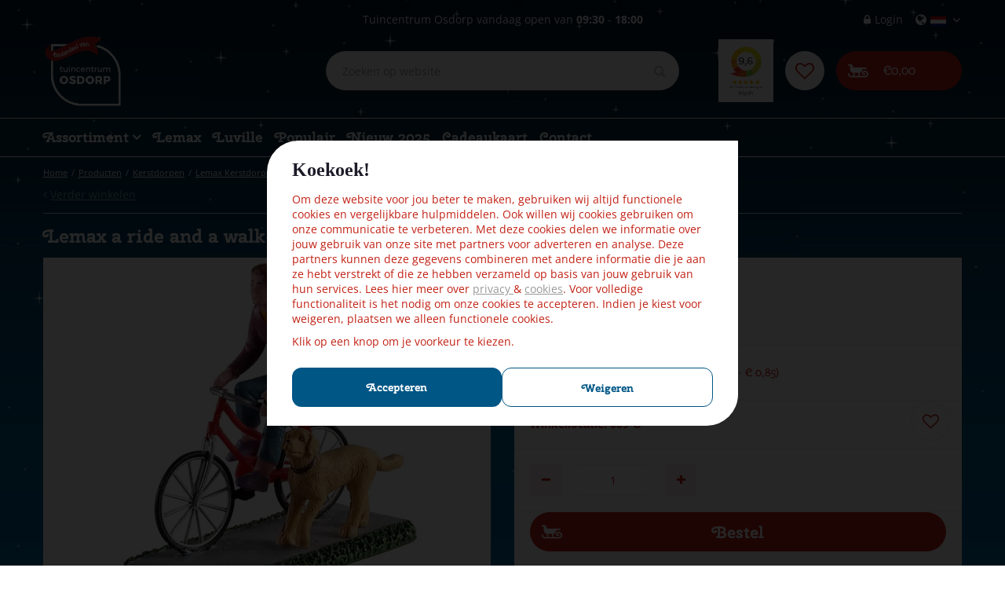

--- FILE ---
content_type: text/html; charset=utf-8
request_url: https://www.kersthuisje.nu/product/71275/lemax-a-ride-and-a-walk-kerstdorp-figuur-type-3-2020
body_size: 30095
content:
<!DOCTYPE html>
<html lang="nl"><head>
<meta charset="utf-8">
<!-- Google Tag Manager -->
<script>(function(w,d,s,l,i){w[l]=w[l]||[];w[l].push({'gtm.start':
new Date().getTime(),event:'gtm.js'});var f=d.getElementsByTagName(s)[0],
j=d.createElement(s),dl=l!='dataLayer'?'&l='+l:'';j.async=true;j.src=
'https://www.googletagmanager.com/gtm.js?id='+i+dl;f.parentNode.insertBefore(j,f);
})(window,document,'script','dataLayer','GTM-NBN6HF7');</script>
<!-- End Google Tag Manager --><meta name="viewport" content="width=device-width, initial-scale=1, maximum-scale=1, minimum-scale=1, shrink-to-fit=no">
<title>Lemax a ride and a walk kerstdorp figuur type 3 2020 kopen? - Bekijk 2.000+ Lemax en Luville artikelen hier online :)</title>
<meta name="keywords" content="Lemax kersthuisje, kersthuisjes, miniatuurhuisjes">
<meta name="description" content="Lemax Lemax a ride and a walk kerstdorp figuur type 3 2020 kopen? Nu Scherpe Lemax aanbiedingen op Kersthuisje.nu. Bekijk &amp;amp; Bestel direct. Veilig, Betrouwbaar &amp;amp; Snel.">
<meta property="og:type" content="article">
<meta property="og:title" content="Lemax a ride and a walk kerstdorp figuur type 3 2020">
<meta property="og:url" content="https://www.kersthuisje.nu/product/71275/lemax-a-ride-and-a-walk-kerstdorp-figuur-type-3-2020">
<meta property="og:description" content="Lemax Lemax a ride and a walk kerstdorp figuur type 3 2020 kopen? Nu Scherpe Lemax aanbiedingen op Kersthuisje.nu. Bekijk &amp; Bestel direct. Veilig, Betrouwbaar &amp; Snel.">
<meta property="og:image" content="https://www.kersthuisje.nu/files/images/webshop/lemax-a-ride-and-a-walk-kerstdorp-figuur-type-3-2020-874x1024-1635536572_src.webp">
<meta property="og:locale" content="nl_NL">
<meta property="og:site_name" content="www.kersthuisje.nu">
<meta name="format-detection" content="telephone=no">
<link rel="alternate" type="application/rss+xml" href="https://www.kersthuisje.nu/nieuws/feed.xml">
<link href="https://fonts.gstatic.com" rel="dns-prefetch" crossorigin>
<link href="https://ajax.googleapis.com" rel="dns-prefetch" crossorigin>
<link href="https://www.facebook.com" rel="dns-prefetch" crossorigin>
<link href="https://fonts.google.com/" rel="dns-prefetch" crossorigin>
<link href="https://www.kiyoh.nl" rel="dns-prefetch" crossorigin>
<link href="https://stats.g.doubleclick.net" rel="dns-prefetch" crossorigin>
<link href="https://www.google.com" rel="dns-prefetch" crossorigin>
<link href="https://www.gstatic.com" rel="dns-prefetch" crossorigin>
<link href="https://www.google-analytics.com" rel="dns-prefetch" crossorigin>
<link href="https://www.googleadservices.com" rel="dns-prefetch" crossorigin>

<link href="//ajax.googleapis.com/ajax/libs/jquery/3.7.1/jquery.min.js" rel="preload" as="script">
<link href="//ajax.googleapis.com/ajax/libs/jqueryui/1.14.1/jquery-ui.min.js" rel="preload" as="script">
<link href="/js/production/libs/touch-punch.min.js" rel="preload" as="script">
<link href="/js/production/libs/imagesloaded.pkgd.min.js" rel="preload" as="script">
<link href="/js/production/libs/fancybox/jquery.fancybox-1.3.4.webp.pack.custom.js" rel="preload" as="script">
<meta name="facebook-domain-verification" content="omgxv38a8c5tskv80bipgwdlx1g0ki"/>
<meta name="alexaVerifyID" content="6Fjue8ywUPZMTyxB6K6Sj3sPhZw"/>
<meta name="google-site-verification" content="m0r22rbDWLAVCAB4eT3rjcgfzd37Yodii23ZXuzVY70" />
<meta name="google-site-verification" content="1eqHwSy6RHCsxkID_gV4nbzXgHLa1RXq4UvAAJiwffA" />

<script>
    window.onload = function() {
        var srcOpen = false;
        $('#srcBtn').click( function(e) {
            e.preventDefault();
            if(srcOpen == false) {
                $('header.placeholder-header .block_type_webshop_products_filter').stop().animate({'top':0}, function() { srcOpen = true; });
            } else {
                $('header.placeholder-header .block_type_webshop_products_filter').stop().animate({'top':'-'+60+'px'});
                srcOpen = false;
            }
        });
        $("body").click(function(e) {
            var target = $(e.target);

            if (target.is("#layout_block_36") || target.is("#layout_block_36 input")) {
            }
            else {
                if(srcOpen == true) {
                    $('header.placeholder-header .block_type_webshop_products_filter').stop().animate({'top':'-'+60+'px'});
                    srcOpen = false;
                }
            }
        });
    }
</script>
<script type="application/ld+json">
{
	"@context" : "https://schema.org",
	"@type" : "Organization",
	"url" : "https://www.kersthuisje.nu",
	"contactPoint" : [{
		"@type" : "ContactPoint",
		"telephone" : "+31206676060",
		"contactType" : "customer service"
	}]
}
</script>
<script type="application/ld+json">
{
	"@context": "https://schema.org",
	"@type": "Store",
	"@id": "https://www.kersthuisje.nu",
	"name": "Tuincentrum Osdorp",
	"address": {
		"@type": "PostalAddress",
		"streetAddress": "Osdorperweg 247",
		"addressLocality": "Amsterdam-Osdorp",
		"postalCode": "1069 LL",
		"addressCountry": "NL"
	},
	"geo": {
		"@type": "GeoCoordinates",
		"latitude": 52.351318,
		"longitude": 4.792550
	},
	"url": "https://www.kersthuisje.nu",
"image": "https://www.kersthuisje.nu/website/default/images/logo.png",
	"telephone": "+31206676060"
}
</script>

<meta name="yandex-verification" content="7d45001b26b0fa86" />
<link href="https://www.kersthuisje.nu/product/71275/lemax-a-ride-and-a-walk-kerstdorp-figuur-type-3-2020" rel="canonical" />
<link href="/files/images/icons/favicon" rel="icon" type="image/x-icon" />
<link rel="preload" href="/font/fontawesome-webfont.woff2?v=4.7.0" as="font" crossorigin>
<link rel="dns-prefetch" href="https://www.google-analytics.com" crossorigin>
<link rel="dns-prefetch" href="https://stats.g.doubleclick.net" crossorigin>
<link rel="stylesheet" type="text/css" href="/website/default-v2/css/style_production.67.css">



    <script type="text/javascript">
  	var app = {"baseUrl":"","assetUrl":"","locale":"nl_NL","language":"nl"};
  	app.lang = app.lang || {};
	</script>
		</head>
<body class="col_equal responsive nl_NL nl webshop webshop-product parent-category-7">
<!-- Google Tag Manager (noscript) -->
<noscript><iframe src="https://www.googletagmanager.com/ns.html?id=GTM-NBN6HF7"
height="0" width="0" style="display:none;visibility:hidden"></iframe></noscript>
<!-- End Google Tag Manager (noscript) --><noscript><img height="1" width="1" style="display:none"
src="https://www.facebook.com/tr?id=1467929943224096&ev=PageView&noscript=1" 
alt="" /></noscript><div id="body_content">
	<div id=skip-link><a href="#content" class="sr-only sr-only-focusable">Ga naar content</a></div>
	<div class="mobile_menu_button" style="display:none;"><span><a href="#" class="openMenuButton">Open menu</a></span></div><div class="mobile_menu_container" style="display:none;"><div class="closeMenuButton"><span><a href="#" class="closeButtonLink">Sluit menu</a></span></div>
<nav class="layout_block block_type_mobile_navigation">
<div class="in"><ul>
  <li class="first active" id="item_112"><span class=headlink>
    <a id="112" title="Ons assortiment" class="title" href="#"><span class=in>Ons assortiment</span></a></span>
  </li>
  <li class="has_submenu"><span class=headlink>
    <a title="Lemax en Luville collectie nieuw in 2025" class="fetch-submenu" href="#" data-url="/index/menu/shop_category_id/181/page_id/shop_category_181"><span class=in>Nieuw in 2025</span></a>
          <span class="next_button"></span></span>
  </li>
  <li class="has_submenu"><span class=headlink>
    <a title="Populair" class="fetch-submenu" href="#" data-url="/index/menu/shop_category_id/206/page_id/shop_category_206"><span class=in>Populair</span></a>
          <span class="next_button"></span></span>
  </li>
  <li class="has_submenu"><span class=headlink>
    <a title="Kerstdorpen" class="fetch-submenu" href="#" data-url="/index/menu/shop_category_id/194/page_id/shop_category_194"><span class=in>Kerstdorpen</span></a>
          <span class="next_button"></span></span>
  </li>
  <li class="has_submenu"><span class=headlink>
    <a title="Kersthuisjes" class="fetch-submenu" href="#" data-url="/index/menu/shop_category_id/178/page_id/shop_category_178"><span class=in>Kersthuisjes</span></a>
          <span class="next_button"></span></span>
  </li>
  <li class="has_submenu"><span class=headlink>
    <a title="Kerstdorp figuren" class="fetch-submenu" href="#" data-url="/index/menu/shop_category_id/179/page_id/shop_category_179"><span class=in>Figuren</span></a>
          <span class="next_button"></span></span>
  </li>
  <li class="has_submenu"><span class=headlink>
    <a title="Accessoires" class="fetch-submenu" href="#" data-url="/index/menu/shop_category_id/10/page_id/shop_category_10"><span class=in>Accessoires</span></a>
          <span class="next_button"></span></span>
  </li>
  <li class="has_submenu"><span class=headlink>
    <a title="Kabelbanen &amp; Toebehoren" class="fetch-submenu" href="#" data-url="/index/menu/shop_category_id/4/page_id/shop_category_4"><span class=in>Kabelbanen &amp; Toebehoren</span></a>
          <span class="next_button"></span></span>
  </li>
  <li class=""><span class=headlink>
    <a title="Goedkope kersthuisjes" class="label " href="/producten/6/goedkope-kersthuisjes"><span class=in>Goedkope kersthuisjes</span></a>
          </span>
  </li>
  <li class=""><span class=headlink>
    <a title="Lemax Village Collection" class="label " href="/producten/7/lemax-village-collection"><span class=in>Alle Lemax Village Collection</span></a>
          </span>
  </li>
  <li class="" id="item_149"><span class=headlink>
    <span id="149" class="whitespace"><span class="in empty">&nbsp;</span></span>
             </span>
  </li>
  <li class="" id="item_150"><span class=headlink>
    <a id="150" title="Ook handig" class="title" href="#"><span class=in>Ook handig</span></a></span>
  </li>
  <li class="" id="item_33"><span class=headlink>
    <a id="33" title="Contact" class="label " href="https://www.kersthuisje.nu/vestiging/tuincentrum-osdorp" target="_self"><span class=in>Contact</span></a>
          </span>
  </li>
  <li class="last" id="item_32"><span class=headlink>
    <a id="32" title="Veel gestelde vragen" class="label " href="https://www.kersthuisje.nu/veelgestelde-vragen" target="_self"><span class=in>Veel gestelde vragen</span></a>
          </span>
  </li>
</ul></div>
</nav></div>	<section id=container>
		<header class="layout_placeholder placeholder-header">
	<div class=in>
		<div id="layout_block_60" class="layout_block block_type_breadcrumbs">
	<div class=in itemscope itemtype="https://schema.org/BreadcrumbList">		<div class="breadcrumb" itemprop="itemListElement" itemscope itemtype="https://schema.org/ListItem">
		  		  <a itemprop="item"  href="/" class="home" title="Home"><span itemprop="name">Home</span><meta itemprop="position" content="1"></a>
		  <div class="separator">&gt;</div>		</div>
			<div class="breadcrumb" itemprop="itemListElement" itemscope itemtype="https://schema.org/ListItem">
		  		  <a itemprop="item"  href="/producten" title="Producten"><span itemprop="name">Producten</span><meta itemprop="position" content="2"></a>
		  <div class="separator">&gt;</div>		</div>
			<div class="breadcrumb" itemprop="itemListElement" itemscope itemtype="https://schema.org/ListItem">
		  		  <a itemprop="item"  href="/producten/194/kerstdorpen" title="Kerstdorpen"><span itemprop="name">Kerstdorpen</span><meta itemprop="position" content="3"></a>
		  <div class="separator">&gt;</div>		</div>
			<div class="breadcrumb" itemprop="itemListElement" itemscope itemtype="https://schema.org/ListItem">
		  		  <a itemprop="item"  href="/producten/180/lemax-kerstdorpen" title="Lemax Kerstdorpen"><span itemprop="name">Lemax Kerstdorpen</span><meta itemprop="position" content="4"></a>
		  <div class="separator">&gt;</div>		</div>
			<div class="breadcrumb" itemprop="itemListElement" itemscope itemtype="https://schema.org/ListItem">
		  		  <a itemprop="item"  href="/producten/15/lemax-caddington-village" title="Lemax Caddington Village"><span itemprop="name">Caddington Village</span><meta itemprop="position" content="5"></a>
		  <div class="separator">&gt;</div>		</div>
			<div class="breadcrumb" itemprop="itemListElement" itemscope itemtype="https://schema.org/ListItem">
		  		  <a itemprop="item"  href="/producten/52/mens-dier-caddington-village" title="Mens &amp; Dier Caddington Village"><span itemprop="name">Mens &amp; Dier</span><meta itemprop="position" content="6"></a>
		  <div class="separator">&gt;</div>		</div>
			<div class="breadcrumb" itemprop="itemListElement" itemscope itemtype="https://schema.org/ListItem">
		  		    <span itemprop="name"  title="Lemax a ride and a walk kerstdorp figuur type 3 2020">Lemax a ride and a walk kerstdorp figuur type 3 2020</span><meta itemprop="position" content="7">
		  		</div>
	</div>
</div>	
	</div>
</header>	    <div class="column_wrapper disable_left disable_right column-1">
	    	<div class=in>
				<div class=main_column id=main_column>
					<div class="layout_placeholder placeholder-content_top">
	<div class="in">
		<div id="layout_block_65" class="layout_block block_type_html header_menu">
		<div class="wrap">
		<div class=in>
						<div class=block-content><p><a class="fa fa-reorder" href="#">menu</a></p></div>					</div>
	</div>
	</div>
    <div id="layout_block_56" class="layout_block block_type_openinghours_today">
        <div class=wrap>
            <div class=in>
                <div class=block-content>
                    <span class="location_1"><span class="opened-text">Tuincentrum Osdorp vandaag open van <span class="open-hours">09:30</span> - <span class="close-hours">18:00</span></span></span>                </div>
            </div>
        </div>
    </div>
<div id="layout_block_54" class="layout_block block_type_logo">
	<div class=in>
		<a href="/" title="Online Lemax Kersthuisjes kopen" class="logo">
			<img src="/website/default-v2/images/logo.png" alt="Online Lemax Kersthuisjes kopen"  loading="eager">
		</a>
	</div>
</div><div id="layout_block_62" class="layout_block block_type_login_box popup">
	<div class=wrap>
		<div class=in>
			<div class=block-content>
										<ul>
														<li class="show-login">
								<a title="Login" class="login-link-element" href="/voordeelkaart/inloggen"><span>Login</span></a>
								<div class="login-box">
									<form class=form method="post" action="/index/inloggen">
										<fieldset>
											<label for="user">E-mailadres</label>
											<input type="text" name="user" id="user" class="text" placeholder="E-mailadres">
											<label for="password">Wachtwoord</label>
											<input type="password" name="password" id="password" class="text" placeholder="Wachtwoord">
																							<a class="forgot-password" href="/webwinkel/account/wachtwoord-vergeten" title="Wachtwoord vergeten?"><span>Wachtwoord vergeten?</span></a>
																						<input type="submit" class="btn btn-default" value="Inloggen">
										</fieldset>
									</form>
								</div>
							</li>
						</ul>
													</div>
		</div>
	</div>
</div><div id="layout_block_63" class="layout_block block_type_html header_lang">
		<div class="wrap">
		<div class=in>
						<div class=block-content><ul>
	<li><a href="https://www.kersthuisje.nu/" rel="noopener noreferrer" target="_blank"><img alt="" data-src="https://www.kersthuisje.nu/files/images/flag_nl.png" height="12" style="width: 20px; height: 12px;" width="20" /></a></li>
	<li><a href="https://www.christmas-village.eu/" rel="noopener noreferrer" target="_blank"><img alt="" data-src="https://www.kersthuisje.nu/files/images/flag_uk.png" height="12" style="width: 20px; height: 12px;" width="20" /></a></li>
</ul></div>					</div>
	</div>
	</div>
<div id="layout_block_59" class="layout_block block_type_search_box_2">
	<div class=wrap>
		<div class=in>
			<div class=block-content>
				<form name="search2" class=form action="/zoeken">
					<input type=hidden id=search_id name="search_id" value="59">
					<div class="grid-10-12">
						<input type=text name=q id=search-input placeholder="Zoeken op website">
					</div>
					<div class="grid-2-12">
						<input type=submit name=search-submit id=search-submit value="Zoeken">
					</div>
				</form>
			</div>
		</div>
	</div>
</div>
<div id="layout_block_69" class="layout_block block_type_html kiyoh_header">
		<div class="wrap">
		<div class=in>
						<div class=block-content><iframe src="https://www.kiyoh.com/retrieve-widget.html?color=white&amp;button=true&amp;lang=nl&amp;tenantId=98&amp;locationId=1043009"></iframe></div>					</div>
	</div>
	</div>

<div id="layout_block_57" class="layout_block block_type_webshop_wishlist" onclick="document.location.href='/webwinkel/wishlist'" title="Ga naar je wensenlijst">
	<div class="wrap">
		<div class=in>
						<div class=block-content>
				<a href="/webwinkel/wishlist" title="Wensenlijst" class="wishlistLink">
					<span class="info no_items">
						Er zijn nog geen gelikete artikelen, gebruik het hartje bij een product om een artikel toe te voegen aan deze lijst met je favoriete producten					</span>
				</a>
			</div>
					</div>
	</div>
</div>
<div id="layout_block_58" class="layout_block block_type_webshop_shoppingcart"  title="Ga naar je winkelwagen">
	<div class="wrap popup-cart-container">
		<div class=in>
						<div class=block-content>
                								<a href="/winkelwagen" class="cartLink">
					<span class="info no_items">
						€0,00					</span>
				</a>
								<div class="cart-links no_items">
					<div class="pay-link"><a href="/winkelwagen" title="Bekijken">Bekijken</a></div>
				</div>
							</div>
					</div>
	</div>
</div>
<nav id="layout_block_55" class="layout_block block_type_navigation submenu_horizontal">
<div class="in">
<ul>
  <li class="first has_submenu" id="item_147"><span class=headlink>
    <a id="147" title="Assortiment" class="label " href="/producten" target="_self"><span class=in>Assortiment</span></a>
             <span class="submenu_button"></span>
             </span>
    <div class="sub submenu"><ul>
      <li class="first has_submenu"><span class=headlink>
        <a title="Lemax en Luville collectie nieuw in 2025" class="label " href="/producten/181/lemax-en-luville-collectie-nieuw-in-2025"><span class=in>Nieuw in 2025</span></a>
		             <span class="submenu_button"></span></span>
        <div class="sub subsub"><ul>
          <li class="first has_submenu">
            <a title="Lemax nieuw in 2025" href="/producten/121/lemax-nieuw-in-2025"><span class=in>Lemax nieuw in 2025</span></a>
				             <span class="submenu_button"></span>
            <div class="sub subsubsub"><ul>
              <li class="first">
                <a title="Lemax kersthuisjes nieuw 2025" href="/producten/122/lemax-kersthuisjes-nieuw-2025"><span class=in>Kersthuisjes nieuw 2025</span></a>
          </li>
              <li>
                <a title="Lemax figuren nieuw 2025" href="/producten/123/lemax-figuren-nieuw-2025"><span class=in>Figuren nieuw 2025</span></a>
          </li>
              <li>
                <a title="Lemax accessoires nieuw 2025" href="/producten/124/lemax-accessoires-nieuw-2025"><span class=in>Lemax accessoires nieuw 2025</span></a>
          </li>
              <li class="last">
                <a title="Lemax Sights &amp; Sounds nieuw 2025" href="/producten/125/lemax-sights-sounds-nieuw-2025"><span class=in>Sights &amp; Sounds nieuw 2025</span></a>
          </li>
            </ul></div>
          <li class="last has_submenu">
            <a title="Luville nieuw in 2025" href="/producten/182/luville-nieuw-in-2025"><span class=in>Luville nieuw in 2025</span></a>
				             <span class="submenu_button"></span>
            <div class="sub subsubsub"><ul>
              <li class="first">
                <a title="Luville kersthuisjes nieuw 2025" href="/producten/183/luville-kersthuisjes-nieuw-2025"><span class=in>Kersthuisjes nieuw 2025</span></a>
          </li>
              <li>
                <a title="Luville figuren nieuw 2025" href="/producten/184/luville-figuren-nieuw-2025"><span class=in>Figuren nieuw 2025</span></a>
          </li>
              <li class="last">
                <a title="Luville accessoires nieuw 2025" href="/producten/185/luville-accessoires-nieuw-2025"><span class=in>Accessoires nieuw 2025</span></a>
          </li>
            </ul></div>
          </li>
        </ul></div>
      </li>
      <li class="has_submenu"><span class=headlink>
        <a title="Populair" class="label " href="/producten/206/populair"><span class=in>Populair</span></a>
		             <span class="submenu_button"></span></span>
        <div class="sub subsub"><ul>
          <li class="first last has_submenu">
            <a title="Populaire Lemax items" href="/producten/131/populaire-lemax-items"><span class=in>Populaire Lemax items</span></a>
				             <span class="submenu_button"></span>
            <div class="sub subsubsub"><ul>
              <li class="first">
                <a title="Lemax kerken" href="/producten/132/lemax-kerken"><span class=in>Kerken</span></a>
          </li>
              <li>
                <a title="Lemax draaimolens &amp; carousels" href="/producten/133/lemax-draaimolens-carousels"><span class=in>Draaimolens &amp; carousels</span></a>
          </li>
              <li>
                <a title="Lemax treinen" href="/producten/134/lemax-treinen"><span class=in>Treinen</span></a>
          </li>
              <li>
                <a title="Lemax schaatsbanen" href="/producten/136/lemax-schaatsbanen"><span class=in>Schaatsbanen</span></a>
          </li>
              <li class="last">
                <a title="Lemax straatlantaarns" href="/producten/137/lemax-straatlantaarns"><span class=in>Straatlantaarns</span></a>
          </li>
            </ul></div>
          </li>
        </ul></div>
      </li>
      <li class="has_submenu"><span class=headlink>
        <a title="Kerstdorpen" class="label " href="/producten/194/kerstdorpen"><span class=in>Kerstdorpen</span></a>
		             <span class="submenu_button"></span></span>
        <div class="sub subsub"><ul>
          <li class="first has_submenu">
            <a title="Lemax Kerstdorpen" href="/producten/180/lemax-kerstdorpen"><span class=in>Lemax Kerstdorpen</span></a>
				             <span class="submenu_button"></span>
            <div class="sub subsubsub"><ul>
              <li class="first">
                <a title="Lemax Caddington Village" href="/producten/15/lemax-caddington-village"><span class=in>Caddington Village</span></a>
          </li>
              <li>
                <a title="Lemax Harvest Crossing" href="/producten/16/lemax-harvest-crossing"><span class=in>Harvest Crossing</span></a>
          </li>
              <li>
                <a title="Lemax Vail Village" href="/producten/17/lemax-vail-village"><span class=in>Vail Village</span></a>
          </li>
              <li>
                <a title="Lemax Plymouth Corners" href="/producten/18/lemax-plymouth-corners"><span class=in>Plymouth Corners</span></a>
          </li>
              <li>
                <a title="Lemax Jukebox Junction" href="/producten/19/lemax-jukebox-junction"><span class=in>Jukebox Junction</span></a>
          </li>
              <li>
                <a title="Lemax Sugar 'n Spice" href="/producten/83/lemax-sugar-n-spice"><span class=in>Sugar 'n Spice</span></a>
          </li>
              <li>
                <a title="Lemax Santa's Wonderland" href="/producten/12/lemax-santas-wonderland"><span class=in>Santa's Wonderland</span></a>
          </li>
              <li>
                <a title="Lemax Spooky Town" href="/producten/111/lemax-spooky-town"><span class=in>Spooky Town</span></a>
          </li>
              <li>
                <a title="Lemax Carnival" href="/producten/13/lemax-carnival"><span class=in>Carnival</span></a>
          </li>
              <li class="last">
                <a title="Lemax General Products" href="/producten/14/lemax-general-products"><span class=in>General Products</span></a>
          </li>
            </ul></div>
          <li class="last has_submenu">
            <a title="Luville kerstdorpen" href="/producten/176/luville-kerstdorpen"><span class=in>Luville kerstdorpen</span></a>
				             <span class="submenu_button"></span>
            <div class="sub subsubsub"><ul>
              <li class="first">
                <a title="Luville Efteling" href="/producten/118/luville-efteling"><span class=in>Efteling</span></a>
          </li>
              <li>
                <a title="Luville Efteling mini's" href="/producten/212/luville-efteling-minis"><span class=in>Efteling mini's</span></a>
          </li>
              <li>
                <a title="Luville Molendam" href="/producten/146/luville-molendam"><span class=in>Molendam</span></a>
          </li>
              <li>
                <a title="Luville Schneewald" href="/producten/147/luville-schneewald"><span class=in>Schneewald</span></a>
          </li>
              <li>
                <a title="Luville Ville de Reidy" href="/producten/148/luville-ville-de-reidy"><span class=in>Ville de Reidy</span></a>
          </li>
              <li>
                <a title="Luville Sledgeholm" href="/producten/150/luville-sledgeholm"><span class=in>Sledgeholm</span></a>
          </li>
              <li>
                <a title="Luville General" href="/producten/171/luville-general"><span class=in>General</span></a>
          </li>
              <li class="last">
                <a title="Luville Around the world" href="/producten/196/luville-around-the-world"><span class=in>Around the world</span></a>
          </li>
            </ul></div>
          </li>
        </ul></div>
      </li>
      <li class="has_submenu"><span class=headlink>
        <a title="Kersthuisjes" class="label " href="/producten/178/kersthuisjes"><span class=in>Kersthuisjes</span></a>
		             <span class="submenu_button"></span></span>
        <div class="sub subsub"><ul>
          <li class="first has_submenu">
            <a title="Lemax Kersthuisjes" href="/producten/8/lemax-kersthuisjes"><span class=in>Lemax Kersthuisjes</span></a>
				             <span class="submenu_button"></span>
            <div class="sub subsubsub"><ul>
              <li class="first">
                <a title="Lemax Caddington Village Kersthuisjes" href="/producten/23/lemax-caddington-village-kersthuisjes"><span class=in>Caddington Village</span></a>
          </li>
              <li>
                <a title="Lemax Facades" href="/producten/29/lemax-facades"><span class=in>Facades</span></a>
          </li>
              <li>
                <a title="Lemax Harvest Crossing Kersthuisjes" href="/producten/24/lemax-harvest-crossing-kersthuisjes"><span class=in>Harvest Crossing</span></a>
          </li>
              <li>
                <a title="Lemax Plymouth Corners Kersthuisjes" href="/producten/26/lemax-plymouth-corners-kersthuisjes"><span class=in>Plymouth Corners</span></a>
          </li>
              <li>
                <a title="Lemax Santa's Wonderland Kersthuisjes" href="/producten/90/lemax-santas-wonderland-kersthuisjes"><span class=in>Santa's Wonderland</span></a>
          </li>
              <li>
                <a title="Lemax Spooky Town Halloween huisjes" href="/producten/110/lemax-spooky-town-halloween-huisjes"><span class=in>Spooky Town</span></a>
          </li>
              <li>
                <a title="Lemax Sugar 'n' Spice Kersthuisjes" href="/producten/88/lemax-sugar-n-spice-kersthuisjes"><span class=in>Sugar 'n' Spice</span></a>
          </li>
              <li class="last">
                <a title="Lemax Vail Village Kersthuisjes" href="/producten/25/lemax-vail-village-kersthuisjes"><span class=in>Vail Village</span></a>
          </li>
            </ul></div>
          <li class="has_submenu">
            <a title="Lemax Sights &amp; Sounds" href="/producten/20/lemax-sights-sounds"><span class=in>Lemax Sights &amp; Sounds</span></a>
				             <span class="submenu_button"></span>
            <div class="sub subsubsub"><ul>
              <li class="first">
                <a title="Lemax Sights &amp; Sounds Caddington Village" href="/producten/69/lemax-sights-sounds-caddington-village"><span class=in>Caddington Village</span></a>
          </li>
              <li>
                <a title="Lemax Sights &amp; Sounds Carnival" href="/producten/67/lemax-sights-sounds-carnival"><span class=in>Carnival</span></a>
          </li>
              <li>
                <a title="Lemax Sights &amp; Sounds General products" href="/producten/68/lemax-sights-sounds-general-products"><span class=in>General</span></a>
          </li>
              <li>
                <a title="Lemax Sights &amp; Sounds Harvest Crossing" href="/producten/70/lemax-sights-sounds-harvest-crossing"><span class=in>Harvest Crossing</span></a>
          </li>
              <li>
                <a title="Lemax Sights &amp; Sounds Santa's wonderland" href="/producten/66/lemax-sights-sounds-santas-wonderland"><span class=in>Santa's wonderland</span></a>
          </li>
              <li>
                <a title="Lemax Sights &amp; Sounds Spooky Town" href="/producten/112/lemax-sights-sounds-spooky-town"><span class=in>Spooky Town</span></a>
          </li>
              <li class="last">
                <a title="Lemax Sights &amp; Sounds Vail Village" href="/producten/71/lemax-sights-sounds-vail-village"><span class=in>Vail Village</span></a>
          </li>
            </ul></div>
          <li class="has_submenu">
            <a title="Luville Kersthuisjes" href="/producten/140/luville-kersthuisjes"><span class=in>Luville Kersthuisjes</span></a>
				             <span class="submenu_button"></span>
            <div class="sub subsubsub"><ul>
              <li class="first">
                <a title="Luville Around the world huisjes" href="/producten/198/luville-around-the-world-huisjes"><span class=in>Around the world</span></a>
          </li>
              <li>
                <a title="Luville Efteling huisjes &amp; Attracties" href="/producten/117/luville-efteling-huisjes-attracties"><span class=in>Efteling</span></a>
          </li>
              <li>
                <a title="Luville facades" href="/producten/199/luville-facades"><span class=in>Facades</span></a>
          </li>
              <li>
                <a title="Luville General huisjes" href="/producten/172/luville-general-huisjes"><span class=in>General</span></a>
          </li>
              <li>
                <a title="Luville Molendam huisjes" href="/producten/166/luville-molendam-huisjes"><span class=in>Molendam</span></a>
          </li>
              <li>
                <a title="Luville Schneewald huisjes" href="/producten/167/luville-schneewald-huisjes"><span class=in>Schneewald</span></a>
          </li>
              <li>
                <a title="Luville Sledgeholm huisjes" href="/producten/170/luville-sledgeholm-huisjes"><span class=in>Sledgeholm</span></a>
          </li>
              <li class="last">
                <a title="Luville Ville de Reidy huisjes" href="/producten/168/luville-ville-de-reidy-huisjes"><span class=in>Ville de Reidy</span></a>
          </li>
            </ul></div>
          <li class="last has_submenu">
            <a title="Luville animaties" href="/producten/195/luville-animaties"><span class=in>Luville animaties</span></a>
				             <span class="submenu_button"></span>
            <div class="sub subsubsub"><ul>
              <li class="first">
                <a title="luville animaties Molendam" href="/producten/200/luville-animaties-molendam"><span class=in>Molendam</span></a>
          </li>
              <li>
                <a title="luville animaties Schneewald" href="/producten/201/luville-animaties-schneewald"><span class=in>Schneewald</span></a>
          </li>
              <li>
                <a title="luville animaties Ville de Reidy" href="/producten/202/luville-animaties-ville-de-reidy"><span class=in>Ville de Reidy</span></a>
          </li>
              <li>
                <a title="luville animaties Sledgeholm" href="/producten/203/luville-animaties-sledgeholm"><span class=in>Sledgeholm</span></a>
          </li>
              <li>
                <a title="luville animaties Efteling" href="/producten/204/luville-animaties-efteling"><span class=in>Efteling</span></a>
          </li>
              <li class="last">
                <a title="luville animaties General" href="/producten/205/luville-animaties-general"><span class=in>General</span></a>
          </li>
            </ul></div>
          </li>
        </ul></div>
      </li>
      <li class="has_submenu"><span class=headlink>
        <a title="Kerstdorp figuren" class="label " href="/producten/179/kerstdorp-figuren"><span class=in>Figuren</span></a>
		             <span class="submenu_button"></span></span>
        <div class="sub subsub"><ul>
          <li class="first has_submenu">
            <a title="Lemax Figuren (mens &amp; dier)" href="/producten/9/lemax-figuren-mens-dier"><span class=in>Lemax figuren (mens &amp; dier)</span></a>
				             <span class="submenu_button"></span>
            <div class="sub subsubsub"><ul>
              <li class="first">
                <a title="Lemax Table Accents" href="/producten/30/lemax-table-accents"><span class=in>Table Accents</span></a>
          </li>
              <li>
                <a title="Lemax  Spooky town Table Accents" href="/producten/211/lemax-spooky-town-table-accents"><span class=in>Spooky town Table Accents</span></a>
          </li>
              <li>
                <a title="Lemax Type 1 Figuren" href="/producten/31/lemax-type-1-figuren"><span class=in>Type 1 Figuren</span></a>
          </li>
              <li>
                <a title="Lemax Type 2 Figuren" href="/producten/32/lemax-type-2-figuren"><span class=in>Type 2 Figuren</span></a>
          </li>
              <li>
                <a title="Lemax Type 3 Figuren" href="/producten/33/lemax-type-3-figuren"><span class=in>Type 3 Figuren</span></a>
          </li>
              <li>
                <a title="Lemax Type 4 Figuren" href="/producten/34/lemax-type-4-figuren"><span class=in>Type 4 Figuren</span></a>
          </li>
              <li>
                <a title="Lemax Type 5 Figuren" href="/producten/35/lemax-type-5-figuren"><span class=in>Type 5 Figuren</span></a>
          </li>
              <li>
                <a title="Lemax Type 6 Figuren" href="/producten/36/lemax-type-6-figuren"><span class=in>Type 6 Figuren</span></a>
          </li>
              <li class="last">
                <a title="Spooky Town Figuren" href="/producten/138/spooky-town-figuren"><span class=in>Spooky Town Figuren</span></a>
          </li>
            </ul></div>
          <li class="last has_submenu">
            <a title="Luville figuren (mens &amp; dier)" href="/producten/141/luville-figuren-mens-dier"><span class=in>Luville figuren (mens &amp; dier)</span></a>
				             <span class="submenu_button"></span>
            <div class="sub subsubsub"><ul>
              <li class="first">
                <a title="Luville Table Accents" href="/producten/193/luville-table-accents"><span class=in>Table Accents</span></a>
          </li>
              <li>
                <a title="Luville Efteling figuren" href="/producten/119/luville-efteling-figuren"><span class=in>Efteling figuren</span></a>
          </li>
              <li class="last">
                <a title="Luville figuren" href="/producten/192/luville-figuren"><span class=in>Luville figuren</span></a>
          </li>
            </ul></div>
          </li>
        </ul></div>
      </li>
      <li class="has_submenu"><span class=headlink>
        <a title="Accessoires" class="label " href="/producten/10/accessoires"><span class=in>Accessoires</span></a>
		             <span class="submenu_button"></span></span>
        <div class="sub subsub"><ul>
          <li class="first has_submenu">
            <a title="Lemax accessoires" href="/producten/186/lemax-accessoires"><span class=in>Lemax accessoires</span></a>
				             <span class="submenu_button"></span>
            <div class="sub subsubsub"><ul>
              <li class="first">
                <a title="Lemax Verlichte Accessoires" href="/producten/37/lemax-verlichte-accessoires"><span class=in>Verlichte Accessoires</span></a>
          </li>
              <li>
                <a title="Lemax Bomen &amp; Groen" href="/producten/38/lemax-bomen-groen"><span class=in>Bomen &amp; Groen</span></a>
          </li>
              <li>
                <a title="Lemax Landschap &amp; Omgeving" href="/producten/39/lemax-landschap-omgeving"><span class=in>Landschap &amp; Omgeving</span></a>
          </li>
              <li>
                <a title="Lemax Fietsen, Auto's &amp; Voertuigen" href="/producten/40/lemax-fietsen-autos-voertuigen"><span class=in>Fietsen, Auto's &amp; Voertuigen</span></a>
          </li>
              <li>
                <a title="Lemax Adapters &amp; Lampjes" href="/producten/97/lemax-adapters-lampjes"><span class=in>Adapters &amp; Lampjes</span></a>
          </li>
              <li class="last">
                <a title="Lemax Overige Accessoires" href="/producten/41/lemax-overige-accessoires"><span class=in>Overige Accessoires</span></a>
          </li>
            </ul></div>
          <li class="has_submenu">
            <a title="Luville accessoires" href="/producten/142/luville-accessoires"><span class=in>Luville accessoires</span></a>
				             <span class="submenu_button"></span>
            <div class="sub subsubsub"><ul>
              <li class="first">
                <a title="Luville Efteling accessoires" href="/producten/120/luville-efteling-accessoires"><span class=in>Efteling accessoires</span></a>
          </li>
              <li>
                <a title="Luville Verlichte Accessoires" href="/producten/187/luville-verlichte-accessoires"><span class=in>Verlichte Accessoires</span></a>
          </li>
              <li>
                <a title="Luville Bomen &amp; Groen" href="/producten/188/luville-bomen-groen"><span class=in>Bomen &amp; Groen</span></a>
          </li>
              <li>
                <a title="Luville Landschap &amp; Omgeving" href="/producten/189/luville-landschap-omgeving"><span class=in>Landschap &amp; Omgeving</span></a>
          </li>
              <li>
                <a title="Luville Fietsen, Auto's &amp; Voertuigen" href="/producten/190/luville-fietsen-autos-voertuigen"><span class=in>Fietsen, Auto's &amp; Voertuigen</span></a>
          </li>
              <li class="last">
                <a title="Luville Adapters &amp; Lampjes" href="/producten/191/luville-adapters-lampjes"><span class=in>Adapters &amp; Lampjes</span></a>
          </li>
            </ul></div>
          <li>
            <a title="My Village Accessoires" href="/producten/99/my-village-accessoires"><span class=in>My Village Accessoires</span></a>
				             
          <li class="has_submenu">
            <a title="Glida Sliding System" href="/producten/208/glida-sliding-system"><span class=in>Glida Sliding System</span></a>
				             <span class="submenu_button"></span>
            <div class="sub subsubsub"><ul>
              <li class="first">
                <a title="Glida platform one" href="/producten/210/glida-platform-one"><span class=in>Glida platform one</span></a>
          </li>
              <li class="last">
                <a title="Glida accessoires" href="/producten/209/glida-accessoires"><span class=in>Glida accessoires</span></a>
          </li>
            </ul></div>
          <li class="last">
            <a title="Kunstsneeuw &amp; Spray" href="/producten/100/kunstsneeuw-spray"><span class=in>Kunstsneeuw &amp; Spray</span></a>
				             
          </li>
        </ul></div>
      </li>
      <li class="has_submenu"><span class=headlink>
        <a title="Kabelbanen &amp; Toebehoren" class="label " href="/producten/4/kabelbanen-toebehoren"><span class=in>Kabelbanen &amp; Toebehoren</span></a>
		             <span class="submenu_button"></span></span>
        <div class="sub subsub"><ul>
          <li class="first last">
            <a title="Kabelbaan accessoires" href="/producten/102/kabelbaan-accessoires"><span class=in>Kabelbaan accessoires</span></a>
				             
          </li>
        </ul></div>
      </li>
      <li><span class=headlink>
        <a title="Goedkope kersthuisjes" class="label " href="/producten/6/goedkope-kersthuisjes"><span class=in>Goedkope kersthuisjes</span></a>
		             </span>
      </li>
      <li class="last"><span class=headlink>
        <a title="Lemax Village Collection" class="label " href="/producten/7/lemax-village-collection"><span class=in>Alle Lemax Village Collection</span></a>
		             </span>
      </li>
    </ul></div>
  </li>
  <li class="" id="item_154"><span class=headlink>
    <a id="154" title="Lemax" class="label " href="https://www.kersthuisje.nu/producten/brand/lemax" target="_self"><span class=in>Lemax</span></a>
             
             </span>
  </li>
  <li class="" id="item_155"><span class=headlink>
    <a id="155" title="Luville" class="label " href="https://www.kersthuisje.nu/producten/brand/efteling,luville" target="_self"><span class=in>Luville</span></a>
             
             </span>
  </li>
  <li class="has_submenu" id="item_127"><span class=headlink>
    <a id="127" title="Populair" class="label " href="/producten/206/populair" target="_self"><span class=in>Populair</span></a>
             <span class="submenu_button"></span>
             </span>
    <div class="sub submenu"><ul>
      <li class="first last has_submenu"><span class=headlink>
        <a title="Populaire Lemax items" class="label " href="/producten/131/populaire-lemax-items"><span class=in>Populaire Lemax items</span></a>
		             <span class="submenu_button"></span></span>
        <div class="sub subsub"><ul>
          <li class="first">
            <a title="Lemax kerken" href="/producten/132/lemax-kerken"><span class=in>Kerken</span></a>
				             
          <li>
            <a title="Lemax draaimolens &amp; carousels" href="/producten/133/lemax-draaimolens-carousels"><span class=in>Draaimolens &amp; carousels</span></a>
				             
          <li>
            <a title="Lemax treinen" href="/producten/134/lemax-treinen"><span class=in>Treinen</span></a>
				             
          <li>
            <a title="Lemax schaatsbanen" href="/producten/136/lemax-schaatsbanen"><span class=in>Schaatsbanen</span></a>
				             
          <li class="last">
            <a title="Lemax straatlantaarns" href="/producten/137/lemax-straatlantaarns"><span class=in>Straatlantaarns</span></a>
				             
          </li>
        </ul></div>
      </li>
    </ul></div>
  </li>
  <li class="has_submenu has_submenu" id="item_75"><span class=headlink>
    <a id="75" title="Nieuw 2025" class="label " href="/producten/181/lemax-en-luville-collectie-nieuw-in-2025" target="_self"><span class=in>Nieuw 2025</span></a>
             <span class="submenu_button"></span>
             </span>
    <div class="sub submenu"><ul>
      <li><span class=headlink>
        <a id="152" title="Lemax nieuw in 2025" class="label " href="https://www.kersthuisje.nu/producten/121/lemax-nieuw-in-2025" target="_self"><span class=in>Lemax nieuw in 2025</span></a>
		             </span>
      </li>
      <li><span class=headlink>
        <a id="153" title="Luville nieuw in 2025" class="label " href="https://www.kersthuisje.nu/producten/182/luville-nieuw-in-2025" target="_self"><span class=in>Luville nieuw in 2025</span></a>
		             </span>
      </li>
    </ul></div>
  </li>
  <li class="" id="item_143"><span class=headlink>
    <a id="143" title="Cadeaukaart" class="label " href="/producten/5/cadeaukaart" target="_self"><span class=in>Cadeaukaart</span></a>
             
             </span>
  </li>
  <li class="" id="item_8"><span class=headlink>
    <a id="8" title="Contact" class="label " href="/vestiging/tuincentrum-osdorp" target="_self"><span class=in>Contact</span></a>
             
             </span>
  </li>
</ul>
</div>
</nav>
<!-- no html found for block id 71 -->	</div>
</div>					<section id=content tabindex="-1">
						<div class=in>
																					<article class="webshop-product flip"  data-id=71275 itemscope itemtype="https://schema.org/Product">
		<form action="https://www.kersthuisje.nu/winkelwagen" method="post" id=CombiForm class=CombiForm>
		<input type="hidden" name="addItemId" value="71275">
		<div id=product-top class="">
		<div class=wrap>
			<div class=in>
				<div id=back-link><a href="/producten/52/mens-dier-caddington-village" title="Verder winkelen">Verder winkelen</a></div>
				<span id="wishlist-top"><div id=wishlist-button-top>
								<span><input type="button" class="wishBtn wishlist_top gtm-wishlist-add" name="wishlist_top" value="Like!" ></span>
							  </div></span><div id=order-button-top><span><input type="submit" class="orderBtn order_top gtm-product-order popup_order" name="order_top" value="Bestel" ></span></div>			</div>
		</div>
	</div>
		<div id=responsive-page-title><h2>Lemax a ride and a walk kerstdorp figuur type 3 2020</h2></div>
	
	
	<div id=floating-productinfo>
		<div id=product-info-right>
			<div class=in><div id=media-gallery><div id=media-gallery-slider><div class="media-gallery-slide active" id=media-slide-1>
								<a href="/files/images/webshop/lemax-a-ride-and-a-walk-kerstdorp-figuur-type-3-2020-874x1024-1635536572_l.webp" rel="productPictures" class=fancybox_gallery title="Lemax a ride and a walk kerstdorp figuur type 3 2020" data-index="0">
									<span class=media-gallery-image><img src="/files/images/webshop/lemax-a-ride-and-a-walk-kerstdorp-figuur-type-3-2020-874x1024-1635536572_n.webp" alt="Lemax a ride and a walk kerstdorp figuur type 3 2020" itemprop="image" fetchpriority="high" loading="eager"></span>
								</a>
							</div></div></div><div class="responsive-price-info"><div id=usp-list>
						<ul><li class="html"><span><i class="fa fa-check">&nbsp;</i>Binnen 2 werkdagen geleverd.</span></li><li class="html"><span><i class="fa fa-check">&nbsp;</i>Gratis verzending vanaf &euro; 75,- .</span></li><li class="html"><span><i class="fa fa-check">&nbsp;</i>14 dagen retourrecht.</span></li></ul>
					</div><div class="prices" itemprop="offers" itemscope itemtype="https://schema.org/Offer">
<div class="old_price"><span class="old_price label">Van</span>
<del class="old_price value">
									<span class="symbol">€</span> <span class="number">8</span><span class="separator">,</span><span class="decimals">49</span>
								</del>
</div><div class="current_price"><span class="price label">Voor</span>
<ins class="price value">
	                                <meta itemprop="price" content="7.64">
									<span class="symbol">€</span> <span class="number">7</span><span class="separator">,</span><span class="decimals">64</span>
								</ins>
</div><span class="discount_price label"><h4>Nu met 10% korting</h4></span>
<span class="discount_price value">- <span class="symbol">€</span> <span class="number">0</span><span class="separator">,</span><span class="decimals">85</span></span>
<meta itemprop="priceValidUntil" content="2027-01-31">
<link itemprop="availability" href="https://schema.org/InStock" />
<meta itemprop="priceCurrency" content="EUR" />
<meta itemprop="itemCondition" itemtype="https://schema.org/OfferItemCondition" content="https://schema.org/NewCondition" />
<link itemprop="url" href="https://www.kersthuisje.nu/product/71275/lemax-a-ride-and-a-walk-kerstdorp-figuur-type-3-2020" />
</div>
<div id=short-desc>
											<h3>Korte omschrijving</h3>
												<p><b>Winkellocatie: 089-O</b></p>
										</div><div id="product-options-responsive"><ul><li class="quantity">
									<div class="options label">Aantal</div>
									<div class="options value"><div id=add-subtract-box>
											<div id=quantity-sub><i class="fa fa-minus"></i></div>
											<div id=quantity-input><input type="number" name="quantity" min="1" max="" value="1"></div>
											<div id=quantity-add><i class="fa fa-plus"></i></div>
										</div></div>
								</li></ul><div id=order-button-responsive><span><input type="submit" class="orderBtn order_bottom gtm-product-order popup_order" name="order_bottom" value="Bestel" ></span></div><span id="wishlist-bottom-responsive"><div id=wishlist-button-bottom>
								<span><input type="button" class="wishBtn wishlist_bottom gtm-wishlist-add" name="wishlist_bottom" value="Like!" ></span>
							  </div></span></div></div></div>
    	</div>
	</div>
				<div id=product-info-left>
								<div class=page-title><h1 itemprop="name">Lemax a ride and a walk kerstdorp figuur type 3 2020</h1></div>
																								<div id=usp-list>
						<ul><li class="html"><span><i class="fa fa-check">&nbsp;</i>Binnen 2 werkdagen geleverd.</span></li><li class="html"><span><i class="fa fa-check">&nbsp;</i>Gratis verzending vanaf &euro; 75,- .</span></li><li class="html"><span><i class="fa fa-check">&nbsp;</i>14 dagen retourrecht.</span></li></ul>
					</div><div class="prices" itemprop="offers" itemscope itemtype="https://schema.org/Offer">
<div class="old_price"><span class="old_price label">Van</span>
<del class="old_price value">
									<span class="symbol">€</span> <span class="number">8</span><span class="separator">,</span><span class="decimals">49</span>
								</del>
</div><div class="current_price"><span class="price label">Voor</span>
<ins class="price value">
	                                <meta itemprop="price" content="7.64" />
									<span class="symbol">€</span> <span class="number">7</span><span class="separator">,</span><span class="decimals">64</span>
								</ins>
</div><span class="discount_price label"><h4>Nu met 10% korting</h4></span>
<span class="discount_price value">- <span class="symbol">€</span> <span class="number">0</span><span class="separator">,</span><span class="decimals">85</span></span>
<meta itemprop="priceValidUntil" content="2027-01-31" />
<link itemprop="availability" href="https://schema.org/InStock">
<meta itemprop="priceCurrency" content="EUR">
<meta itemprop="itemCondition" itemtype="https://schema.org/OfferItemCondition" content="https://schema.org/NewCondition" />
<link itemprop="url" href="https://www.kersthuisje.nu/product/71275/lemax-a-ride-and-a-walk-kerstdorp-figuur-type-3-2020">
</div>
<div id=short-desc>
							<h3>Korte omschrijving</h3>
								<p><b>Winkellocatie: 089-O</b></p>
						</div>				<div id=product-options>
                    					<ul>
																		<li class="quantity">
                                        <div class="options label">Aantal</div>
                                        <div class="options value"><div id=add-subtract-box>
                                                <div id=quantity-sub><i class="fa fa-minus"></i></div>
                                                <div id=quantity-input><input type="number" name="quantity" min="1" max="" value="1"></div>
                                                <div id=quantity-add><i class="fa fa-plus"></i></div>
                                            </div></div>
                                    </li>                        </ul>
                        <div id=order-button><span><input type="submit" class="orderBtn order_bottom gtm-product-order popup_order" name="order_bottom" value="Bestel" ></span></div><span id="wishlist-bottom"><div id=wishlist-button-bottom>
									<span><input type="button" class="wishBtn wishlist_bottom gtm-wishlist-add" name="wishlist_bottom" value="Like!" ></span>
								  </div></span>				</div>
			</div>
			<div class="sticky-addtocart" id="sticky-addtocart">
				<div class="wrapper">
					<div class="left-col">
						<div class="product-image-container">
									<div class="product-image-wrapper">
										<img src="/files/images/webshop/lemax-a-ride-and-a-walk-kerstdorp-figuur-type-3-2020-874x1024-1635536572_s.webp" alt="Lemax a ride and a walk kerstdorp figuur type 3 2020" style="width:100%;" width="874" height="1024" />
									</div>
								</div>						<div class="sticky-product-info">
							<span class="product-name">Lemax a ride and a walk kerstdorp figuur type 3 2020</span>
							<div class="sticky-product-info-line">
								<div class="prices">
<div class="old_price"><span class="old_price label">Van</span>
<del class="old_price value">
												<span class="symbol">€</span> <span class="number">8</span><span class="separator">,</span><span class="decimals">49</span>
											</del>
</div><div class="current_price"><span class="price label">Voor</span>
<ins class="price value">
												<span class="symbol">€</span> <span class="number">7</span><span class="separator">,</span><span class="decimals">64</span>
											</ins>
</div><span class="discount_price label"><h4>Nu met 10% korting</h4></span>
<span class="discount_price value">- <span class="symbol">€</span> <span class="number">0</span><span class="separator">,</span><span class="decimals">85</span></span>
</div>
							</div>
						</div>
					</div>
					<div class="right-col">
						<div id=order-button-sticky><span><input type="submit" class="orderBtn order_sticky gtm-product-order popup_order" name="order_sticky" value="Bestel" ></span></div><div id="wishlist-sticky"><div id=wishlist-button-sticky>
										<span><input type="button" class="wishBtn wishlist_sticky gtm-wishlist-add" name="wishlist_sticky" value="Like!" ></span>
									</div></div>					</div>
				</div>
			</div>
	
		</form>
	
	
	<div id="product-tab-omschrijving" class="product-tab fixed tab-3"><div class="tab-title">Omschrijving</div><div class="page-text" itemprop="description">
<p>Lemax A ride and a walk is een vrolijk figuur om toe te voegen aan je Lemax kerstdorp. De Lemax A ride and a walk is in 2020 toegevoegd aan de Lemax Village Collectie en is te gebruiken in alle Lemax kerstdorpen zoals bijvoorbeeld Harvest Crossing, Caddington Village en Vail Village.</p>
</div>

</div>
<div id="product-tab-specificaties" class="product-tab fixed tab-4 read-more-less"><div class="tab-title">Specificaties</div><div class="page-text"><ul class="specs">
<li><div class=specs-label>Artikelnummer</div>
<div class=specs-value>680763</div></li>
<li><meta itemprop="gtin13" content="0728162029355" />
<div class=specs-label>EAN code</div>
<div class=specs-value>728162029355</div></li>
<li><div class=specs-label>EAN leverancier</div>
<div class=specs-value>02935</div></li>
<li><div class=specs-label>Merk</div>
<div class=specs-value itemprop="brand" itemtype="https://schema.org/Brand" itemscope><span itemprop="name"><a href="/producten/brand/lemax">Lemax</a></span></div></li>
<li><div class=specs-label>Dorpsnaam</div>
<div class=specs-value>General</div></li>
<li><div class=specs-label>Locatie</div>
<div class=specs-value>089-O</div></li>
<li><div class=specs-label>Soort</div>
<div class=specs-value>Mens &amp; dier</div></li>
<li><div class=specs-label>Introductiejaar</div>
<div class=specs-value>2020</div></li>
<li><div class=specs-label>Met verlichting</div>
<div class=specs-value>Nee</div></li>
<li><div class=specs-label>Met beweging</div>
<div class=specs-value>Nee</div></li>
<li><div class=specs-label>Met muziek</div>
<div class=specs-value>Nee</div></li>
<li><div class=specs-label>Materiaal</div>
<div class=specs-value>Polystone</div></li>
<li><div class=specs-label>Formaat</div>
<div class=specs-value>(B x D x H) 7.4x3.5x7.2 cm</div></li>
<li><div class=specs-label>Hoogte in cm</div>
<div class=specs-value>7.2</div></li>
</ul></div>
</div>
<a href="#" class="openTab openCloseTab tab-specificaties">Lees meer</a><a href="#" class="closeTab openCloseTab tab-specificaties">Lees minder</a>		<div id=product-combinations >
		<div class=wrap>
			<div class=in>
				<div class=product-combinations-title><span>Bijpassende accessoires en toebehoren:</span></div>
<form class="CombiForm" id="CombiFormBelow">
<div id=combi-content>
		<!-- One row -->
	<div class="combi-row"  id="alternative-id-105396">
		<div class=combi-product>
			<div class=combi-img>
									<a href="/files/images/webshop/lemax-assorted-pine-trees-s-21-boom-2020-974x536-65dd98716d700_n.webp" class="fancybox" title="Lemax assorted pine trees s/21 boom 2020">
						<img src="/files/images/webshop/lemax-assorted-pine-trees-s-21-boom-2020-974x536-65dd98716d700_s.webp" alt="Lemax assorted pine trees s/21 boom 2020">
					</a>
							</div>
			<div class=combi-text><p><a href="/product/105396/lemax-assorted-pine-trees-s-21-boom-2020" target="_blank"><strong>Lemax assorted pine trees s/21 boom 2020</strong></a></p></div>
		</div>
		<div class=combi-info>
			<div class=combi-price>
									<span class=price-old>
						<span class="symbol">€</span> <span class="number">18</span><span class="separator">,</span><span class="decimals">99</span>
					</span>
								<span class="price">
					<span class="symbol">€</span> <span class="number">17</span><span class="separator">,</span><span class="decimals">09</span>
				</span>
							</div>
						<div class=combi-quantity>
				<a href="#" class=quantity-min id="min105396"><i class="fa fa-minus"></i></a>
				<input type=number name="combinationQuantity[105396]" id="quantity105396" class="quantity-field" value="0">
				<a href="#" class=quantity-plus id="plus105396"><i class="fa fa-plus"></i></a>
			</div>
					</div>
		<div class=combi-total>
			<span class="symbol">€</span> <span class="number">0</span><span class="separator">,</span><span class="decimals">00</span>
		</div>
			</div>
		<!-- One row -->
	<div class="combi-row"  id="alternative-id-1628">
		<div class=combi-product>
			<div class=combi-img>
									<a href="/files/images/webshop/lemax-gas-lantern-street-lamp-s-8-verlichte-straatlantaarn-2-1024x617-65ddce887d947_n.webp" class="fancybox" title="Lemax gas lantern street lamp s/8 verlichte straatlantaarn 2006">
						<img src="/files/images/webshop/lemax-gas-lantern-street-lamp-s-8-verlichte-straatlantaarn-2-1024x617-65ddce887d947_s.webp" alt="Lemax gas lantern street lamp s/8 verlichte straatlantaarn 2006">
					</a>
							</div>
			<div class=combi-text><p><a href="/product/1628/lemax-gas-lantern-street-lamp-s-8-verlichte-straatlantaarn-2" target="_blank"><strong>Lemax gas lantern street lamp s/8 verlichte straatlantaarn 2006</strong></a></p></div>
		</div>
		<div class=combi-info>
			<div class=combi-price>
									<span class=price-old>
						<span class="symbol">€</span> <span class="number">13</span><span class="separator">,</span><span class="decimals">99</span>
					</span>
								<span class="price">
					<span class="symbol">€</span> <span class="number">12</span><span class="separator">,</span><span class="decimals">59</span>
				</span>
							</div>
						<div class=combi-quantity>
				<a href="#" class=quantity-min id="min1628"><i class="fa fa-minus"></i></a>
				<input type=number name="combinationQuantity[1628]" id="quantity1628" class="quantity-field" value="0">
				<a href="#" class=quantity-plus id="plus1628"><i class="fa fa-plus"></i></a>
			</div>
					</div>
		<div class=combi-total>
			<span class="symbol">€</span> <span class="number">0</span><span class="separator">,</span><span class="decimals">00</span>
		</div>
			</div>
		<!-- One row -->
	<div class="combi-row"  id="alternative-id-1489">
		<div class=combi-product>
			<div class=combi-img>
									<a href="/files/images/webshop/lemax-friendly-fido-kerstdorp-figuur-type-2-2014-832x1024-1635534605_n.webp" class="fancybox" title="Lemax friendly fido kerstdorp figuur type 2 2014">
						<img src="/files/images/webshop/lemax-friendly-fido-kerstdorp-figuur-type-2-2014-832x1024-1635534605_s.webp" alt="Lemax friendly fido kerstdorp figuur type 2 2014">
					</a>
							</div>
			<div class=combi-text><p><a href="/product/1489/lemax-friendly-fido-kerstdorp-figuur-type-2-2014" target="_blank"><strong>Lemax friendly fido kerstdorp figuur type 2 2014</strong></a></p></div>
		</div>
		<div class=combi-info>
			<div class=combi-price>
									<span class=price-old>
						<span class="symbol">€</span> <span class="number">5</span><span class="separator">,</span><span class="decimals">99</span>
					</span>
								<span class="price">
					<span class="symbol">€</span> <span class="number">3</span><span class="separator">,</span><span class="decimals">59</span>
				</span>
							</div>
						<div class=combi-quantity>
				<a href="#" class=quantity-min id="min1489"><i class="fa fa-minus"></i></a>
				<input type=number name="combinationQuantity[1489]" id="quantity1489" class="quantity-field" value="0">
				<a href="#" class=quantity-plus id="plus1489"><i class="fa fa-plus"></i></a>
			</div>
					</div>
		<div class=combi-total>
			<span class="symbol">€</span> <span class="number">0</span><span class="separator">,</span><span class="decimals">00</span>
		</div>
			</div>
		<!-- One row -->
	<div class="combi-row"  id="alternative-id-105813">
		<div class=combi-product>
			<div class=combi-img>
									<a href="/files/images/webshop/lemax-hot-cocoa-drinkers-kerstdorp-figuur-type-3-caddington--512x504-681b309981c6f_n.webp" class="fancybox" title="Lemax hot cocoa drinkers kerstdorp figuur type 3 Caddington Village 2022">
						<img src="/files/images/webshop/lemax-hot-cocoa-drinkers-kerstdorp-figuur-type-3-caddington--512x504-681b309981c6f_s.webp" alt="Lemax hot cocoa drinkers kerstdorp figuur type 3 Caddington Village 2022">
					</a>
							</div>
			<div class=combi-text><p><a href="/product/105813/lemax-hot-cocoa-drinkers-kerstdorp-figuur-type-3-caddington-" target="_blank"><strong>Lemax hot cocoa drinkers kerstdorp figuur type 3 Caddington Village 2022</strong></a></p></div>
		</div>
		<div class=combi-info>
			<div class=combi-price>
									<span class=price-old>
						<span class="symbol">€</span> <span class="number">8</span><span class="separator">,</span><span class="decimals">49</span>
					</span>
								<span class="price">
					<span class="symbol">€</span> <span class="number">7</span><span class="separator">,</span><span class="decimals">64</span>
				</span>
							</div>
						<div class=combi-quantity>
				<a href="#" class=quantity-min id="min105813"><i class="fa fa-minus"></i></a>
				<input type=number name="combinationQuantity[105813]" id="quantity105813" class="quantity-field" value="0">
				<a href="#" class=quantity-plus id="plus105813"><i class="fa fa-plus"></i></a>
			</div>
					</div>
		<div class=combi-total>
			<span class="symbol">€</span> <span class="number">0</span><span class="separator">,</span><span class="decimals">00</span>
		</div>
			</div>
		<!-- One row -->
	<div class="combi-row"  id="alternative-id-2460">
		<div class=combi-product>
			<div class=combi-img>
									<a href="/files/images/webshop/lemax-trash-bandits-kerstdorp-figuur-type-1-2004-1024x769-1635536266_n.webp" class="fancybox" title="Lemax trash bandits kerstdorp figuur type 1 2004">
						<img src="/files/images/webshop/lemax-trash-bandits-kerstdorp-figuur-type-1-2004-1024x769-1635536266_s.webp" alt="Lemax trash bandits kerstdorp figuur type 1 2004">
					</a>
							</div>
			<div class=combi-text><p><a href="/product/2460/lemax-trash-bandits-kerstdorp-figuur-type-1-2004" target="_blank"><strong>Lemax trash bandits kerstdorp figuur type 1 2004</strong></a></p></div>
		</div>
		<div class=combi-info>
			<div class=combi-price>
									<span class=price-old>
						<span class="symbol">€</span> <span class="number">3</span><span class="separator">,</span><span class="decimals">49</span>
					</span>
								<span class="price">
					<span class="symbol">€</span> <span class="number">3</span><span class="separator">,</span><span class="decimals">14</span>
				</span>
							</div>
						<div class=combi-quantity>
				<a href="#" class=quantity-min id="min2460"><i class="fa fa-minus"></i></a>
				<input type=number name="combinationQuantity[2460]" id="quantity2460" class="quantity-field" value="0">
				<a href="#" class=quantity-plus id="plus2460"><i class="fa fa-plus"></i></a>
			</div>
					</div>
		<div class=combi-total>
			<span class="symbol">€</span> <span class="number">0</span><span class="separator">,</span><span class="decimals">00</span>
		</div>
			</div>
		<!-- One row -->
	<div class="combi-row"  id="alternative-id-107826">
		<div class=combi-product>
			<div class=combi-img>
									<a href="/files/images/webshop/lemax-poinsettia-planter-kerstdorp-accessoire-2024-1024x1024-65f77e9d0cad9_n.webp" class="fancybox" title="Lemax poinsettia planter kerstdorp accessoire 2024">
						<img src="/files/images/webshop/lemax-poinsettia-planter-kerstdorp-accessoire-2024-1024x1024-65f77e9d0cad9_s.webp" alt="Lemax poinsettia planter kerstdorp accessoire 2024">
					</a>
							</div>
			<div class=combi-text><p><a href="/product/107826/lemax-poinsettia-planter-kerstdorp-accessoire-2024" target="_blank"><strong>Lemax poinsettia planter kerstdorp accessoire 2024</strong></a></p></div>
		</div>
		<div class=combi-info>
			<div class=combi-price>
									<span class=price-old>
						<span class="symbol">€</span> <span class="number">2</span><span class="separator">,</span><span class="decimals">99</span>
					</span>
								<span class="price">
					<span class="symbol">€</span> <span class="number">2</span><span class="separator">,</span><span class="decimals">69</span>
				</span>
							</div>
						<div class=combi-quantity>
				<a href="#" class=quantity-min id="min107826"><i class="fa fa-minus"></i></a>
				<input type=number name="combinationQuantity[107826]" id="quantity107826" class="quantity-field" value="0">
				<a href="#" class=quantity-plus id="plus107826"><i class="fa fa-plus"></i></a>
			</div>
					</div>
		<div class=combi-total>
			<span class="symbol">€</span> <span class="number">0</span><span class="separator">,</span><span class="decimals">00</span>
		</div>
			</div>
		<!-- -->
</div>
<div id=combi-total>
	<div class=in>
		<div id=total-text>Totaal</div>
		<div id=total-price>
			<span class="symbol">€</span> <span class="number">7</span><span class="separator">,</span><span class="decimals">64</span>
		</div>
			</div>
</div>
<div id=combi-order>
		<div class=in>
		<div id=order-combi-button><span><input type=submit name=order-combi class="popup_order order-combi-popup" id="order-combi-popup" value="Bestel"></span></div>
	</div>
</div>
</form>
			</div>
		</div>
	</div>
		
				<div class="linked_products">
		<div class="wrap">
			<div class="in">
				<div id="linked_products_title"><h2>
				Kijk ook eens naar:				</h2></div>
				<div id="linked_products" class="webshop_products columns5">
					<div class="product odd has_price has_picture price_incl has_old_price has_call_to_action has_direct_order belowimage has_description has_series" data-id=2069>	<div class="wrap"><a href="/product/2069/lemax-lamplighter-kerstdorp-figuur-type-3-caddington-village" title="Lemax lamplighter kerstdorp figuur type 3 Caddington Village 2006" class="gtm-product-click" data-list="product-overview"><span class="picture gc-img" data-src="/files/images/webshop/lemax-lamplighter-kerstdorp-figuur-type-3-caddington-village-1024x1024-681a0c85c788a_s.webp"><img data-src="/files/images/webshop/lemax-lamplighter-kerstdorp-figuur-type-3-caddington-village-1024x1024-681a0c85c788a_s.webp" class=hidden-image alt="Lemax lamplighter kerstdorp figuur type 3 Caddington Village 2006" onclick="document.location.href='/product/2069/lemax-lamplighter-kerstdorp-figuur-type-3-caddington-village'; return false;" width="1024" height="1024" /></span><span class="name">Lemax lamplighter kerstdorp figuur type 3 Caddington Villag…</span><span class="text"><span class="desc"><span> &nbsp</span></span><span class="price_old" title="8,49">
			<span class="symbol">€</span> <span class="number">8</span><span class="separator">,</span><span class="decimals">49</span>
		</span><span class="price">
	<span class="symbol">€</span> <span class="number">7</span><span class="separator">,</span><span class="decimals">64</span></span><span class="wishlist_btn no_wishlist gtm-wishlist-add" >Like!</span><span class="call_to_action textOnly">Meer informatie</span><span class="direct_order popup_order orderBtn gtm-product-order">Bestellen</span></span></a>	</div></div>

<div class="product even has_price has_picture price_incl has_old_price has_call_to_action has_direct_order belowimage has_description has_series" data-id=1591>	<div class="wrap"><a href="/product/1591/lemax-christmas-harmony-s-4-kerstdorp-figuur-type-4-caddingt" title="Lemax christmas harmony s/4 kerstdorp figuur type 4 Caddington Village 2007" class="gtm-product-click" data-list="product-overview"><span class="picture gc-img" data-src="/files/images/webshop/lemax-christmas-harmony-s-4-kerstdorp-figuur-type-4-caddingt-1024x736-681b305786201_s.webp"><img data-src="/files/images/webshop/lemax-christmas-harmony-s-4-kerstdorp-figuur-type-4-caddingt-1024x736-681b305786201_s.webp" class=hidden-image alt="Lemax christmas harmony s/4 kerstdorp figuur type 4 Caddington Village 2007" onclick="document.location.href='/product/1591/lemax-christmas-harmony-s-4-kerstdorp-figuur-type-4-caddingt'; return false;" width="1024" height="736" /></span><span class="name">Lemax christmas harmony s/4 kerstdorp figuur type 4 Cadding…</span><span class="text"><span class="desc"><span> &nbsp</span></span><span class="price_old" title="10,99">
			<span class="symbol">€</span> <span class="number">10</span><span class="separator">,</span><span class="decimals">99</span>
		</span><span class="price">
	<span class="symbol">€</span> <span class="number">9</span><span class="separator">,</span><span class="decimals">89</span></span><span class="wishlist_btn no_wishlist gtm-wishlist-add" >Like!</span><span class="call_to_action textOnly">Meer informatie</span><span class="direct_order popup_order orderBtn gtm-product-order">Bestellen</span></span></a>	</div></div>

<div class="product odd has_price has_picture price_incl has_old_price has_call_to_action has_direct_order belowimage has_description has_series" data-id=105813>	<div class="wrap"><a href="/product/105813/lemax-hot-cocoa-drinkers-kerstdorp-figuur-type-3-caddington-" title="Lemax hot cocoa drinkers kerstdorp figuur type 3 Caddington Village 2022" class="gtm-product-click" data-list="product-overview"><span class="picture gc-img" data-src="/files/images/webshop/lemax-hot-cocoa-drinkers-kerstdorp-figuur-type-3-caddington--512x504-681b309981c6f_s.webp"><img data-src="/files/images/webshop/lemax-hot-cocoa-drinkers-kerstdorp-figuur-type-3-caddington--512x504-681b309981c6f_s.webp" class=hidden-image alt="Lemax hot cocoa drinkers kerstdorp figuur type 3 Caddington Village 2022" onclick="document.location.href='/product/105813/lemax-hot-cocoa-drinkers-kerstdorp-figuur-type-3-caddington-'; return false;" width="512" height="504" /></span><span class="name">Lemax hot cocoa drinkers kerstdorp figuur type 3 Caddington…</span><span class="text"><span class="desc"><span> &nbsp</span></span><span class="price_old" title="8,49">
			<span class="symbol">€</span> <span class="number">8</span><span class="separator">,</span><span class="decimals">49</span>
		</span><span class="price">
	<span class="symbol">€</span> <span class="number">7</span><span class="separator">,</span><span class="decimals">64</span></span><span class="wishlist_btn no_wishlist gtm-wishlist-add" >Like!</span><span class="call_to_action textOnly">Meer informatie</span><span class="direct_order popup_order orderBtn gtm-product-order">Bestellen</span></span></a>	</div></div>

<div class="product even has_price has_picture price_incl has_old_price has_call_to_action has_direct_order belowimage has_description has_series" data-id=2430>	<div class="wrap"><a href="/product/2430/lemax-the-postman-kerstdorp-figuur-type-3-2010" title="Lemax the postman kerstdorp figuur type 3 2010" class="gtm-product-click" data-list="product-overview"><span class="picture gc-img" data-src="/files/images/webshop/lemax-the-postman-kerstdorp-figuur-type-3-2010-1024x1004-6409bff214806_s.webp"><img data-src="/files/images/webshop/lemax-the-postman-kerstdorp-figuur-type-3-2010-1024x1004-6409bff214806_s.webp" class=hidden-image alt="Lemax the postman kerstdorp figuur type 3 2010" onclick="document.location.href='/product/2430/lemax-the-postman-kerstdorp-figuur-type-3-2010'; return false;" width="1024" height="1004" /></span><span class="name">Lemax the postman kerstdorp figuur type 3 2010</span><span class="text"><span class="desc"><span> &nbsp</span></span><span class="price_old" title="8,49">
			<span class="symbol">€</span> <span class="number">8</span><span class="separator">,</span><span class="decimals">49</span>
		</span><span class="price">
	<span class="symbol">€</span> <span class="number">7</span><span class="separator">,</span><span class="decimals">64</span></span><span class="wishlist_btn no_wishlist gtm-wishlist-add" >Like!</span><span class="call_to_action textOnly">Meer informatie</span><span class="direct_order popup_order orderBtn gtm-product-order">Bestellen</span></span></a>	</div></div>

					</div>
			</div>
		</div>
	</div>
			<script type="text/javascript">
	var firstRun = true;

	function setConformingHeight(el, newHeight) {
		// set the height to something new, but remember the original height in case things change
		el.data("originalHeight", (el.data("originalHeight") == undefined) ? (el.outerHeight()) : (el.data("originalHeight")));
		el.attr('style', ((el.data("originalStyle") != undefined) ? (el.data("originalStyle")) : '') + 'height: ' + newHeight + 'px !important;');
	}

	function getOriginalHeight(el) {
		// if the height has changed, send the originalHeight
		return (el.data("originalHeight") == undefined) ? (el.outerHeight()) : (el.data("originalHeight"));
	}

	function saveOriginalStyles(elements) {
		elements.each(function() {
			var $this = $(this)
			$this.data("originalStyle", (($this.attr('style') != undefined) ? ($this.attr('style')) : ''));
		});
	}

	function columnConform() {
		var currentTallest = 0,
			currentRowStart = 0,
			rowDivs = [];

		var elements = $('#linked_products').find('.product > .wrap');

		if (firstRun) {
			saveOriginalStyles(elements);
			firstRun = false;
		}

		// first remove originalHeight data and reset height
		elements.removeData('originalHeight').attr('style', 'height: auto !important;');

	 	// find the tallest DIV in the row, and set the heights of all of the DIVs to match it.
		elements.each(function() {
			var $this = $(this);
			if(currentRowStart != $this.position().top) {
				// we just came to a new row.  Set all the heights on the completed row
	   			for(currentDiv = 0 ; currentDiv < rowDivs.length ; currentDiv++)
		   			setConformingHeight(rowDivs[currentDiv], currentTallest);

				// set the variables for the new row
				rowDivs = []; // empty the array
				currentRowStart = $this.position().top;
				currentTallest = getOriginalHeight($this);
				rowDivs.push($this);
			} else {
				// another div on the current row.  Add it to the list and check if it's taller
				rowDivs.push($this);
				currentTallest = (currentTallest < getOriginalHeight($this)) ? (getOriginalHeight($this)) : (currentTallest);
			}
			// do the last row
			for(currentDiv = 0 ; currentDiv < rowDivs.length ; currentDiv++)
				setConformingHeight(rowDivs[currentDiv], currentTallest);
		});
	}
	</script>
	
	<div class="special-text "><div class=special-text-inner><p><strong>Lemax &quot;Lemax a ride and a walk kerstdorp figuur type 3 2020&quot;</strong> past goed bij bovenstaande Lemax producten. Of combineer <strong>Lemax &quot;Lemax a ride and a walk kerstdorp figuur type 3 2020&quot;</strong> met diverse andere Lemax producten.</p></div></div>
	
	<script type="text/javascript">
	//
	function setConformingHeight2(el, newHeight) {
		// set the height to something new, but remember the original height in case things change
		el.data("originalHeight", (el.data("originalHeight") == undefined) ? (el.outerHeight()) : (el.data("originalHeight")));
		el.attr('style', 'height: ' + newHeight + 'px !important');
	}

	function getOriginalHeight2(el) {
		// if the height has changed, send the originalHeight
		return (el.data("originalHeight") == undefined) ? (el.outerHeight()) : (el.data("originalHeight"));
	}

	function columnConform2() {
		var currentTallest = 0,
			currentRowStart = 0,
			rowDivs = [];

		var elements = $('.thumbnails').find('li > a');

		// first remove originalHeight data and reset height
		elements.removeData('originalHeight').attr('style', 'height: auto !important');

		// find the tallest DIV in the row, and set the heights of all of the DIVs to match it.
		elements.each(function() {
			var $this = $(this);
			if(currentRowStart != $this.position().top) {
				// we just came to a new row.  Set all the heights on the completed row
				for(currentDiv = 0 ; currentDiv < rowDivs.length ; currentDiv++)
					setConformingHeight2(rowDivs[currentDiv], currentTallest);

				// set the variables for the new row
				rowDivs = []; // empty the array
				currentRowStart = $this.position().top;
				currentTallest = getOriginalHeight2($this);
				rowDivs.push($this);
			} else {
				// another div on the current row.  Add it to the list and check if it's taller
				rowDivs.push($this);
				currentTallest = (currentTallest < getOriginalHeight2($this)) ? (getOriginalHeight2($this)) : (currentTallest);
			}
			// do the last row
			for(currentDiv = 0 ; currentDiv < rowDivs.length ; currentDiv++)
				setConformingHeight2(rowDivs[currentDiv], currentTallest);
		});
	}
		</script>
</article>







    				
													</div>
					</section>
									</div>
							</div>
	    </div>
	    <footer class="layout_placeholder placeholder-footer">
	<div class="in">
		<div id="layout_block_68" class="layout_block block_type_subscribeform">
	<div class=wrap>
		<div class=in>
			<div class=block-title><h2 title="Schrijf je in en win een cadeaubon t.w.v. € 25,-">Schrijf je in en win een cadeaubon t.w.v. € 25,-</h2></div>			
			<div id="newsletter-form-wrapper-1" class="block-content">
			
<div class="formbuilder subscribeFormBuilder">
	<div class="wrap">
		<div class="in">
			<div class="form_text text_above_form"><p>U kunt de nieuwsbrief ongeveer wekelijks verwachten.&nbsp;Wij slaan uw gegevens secuur op conform onze <a href="https://www.kersthuisje.nu/privacy" rel="noopener noreferrer" target="_blank">privacy policy.</a></p></div>		
			<form class="form insideLabel" action="/nieuwsbrieven/aanmelden/3" method="post" enctype="application/x-www-form-urlencoded" accept-charset="UTF-8">
				<div class="grid-12-12 field field_type_EmailAddress">
		<fieldset class="fieldSizeBig">
	
<input type="email"  name="email" id="form_field_11" value="" data-field-type="EmailAddress" placeholder="E-mailadres" /><div id="form_field_11_suggestion" class="email_suggestion" style="display:none">Bedoelde u <a class="suggestion" href="javascript:;"></a>?</div>	</fieldset>
</div>



<input type="hidden" name="subscribe_form_submitted_3" value="" data-field-type="hidden" id="subscribe_form_submitted_3" />
<div class="grid-12-12 required_info_field">
	Velden met <em class="form-req">*</em> zijn verplicht.</div>
<div class="grid-12-12 field_type_button">
	
<input type="submit" name="submit_subscribe_form_3" id="submit_subscribe_form_3" value="Versturen" data-field-type="button" class="submit gtm-newsletter-submit protected-by-recaptcha" onclick="" /></div>
<div class="grid-12-12 ">
	<div class="g-recaptcha" id="g-recaptcha-1"></div></div>
			</form>
		</div>
	</div>
</div>			</div>
		</div>
	</div>
</div>
<div id="layout_block_49" class="layout_block block_type_html block_usp block_100">
		<div class="wrap">
		<div class=in>
						<div class=block-content><ul>
	<li><a href="https://www.kersthuisje.nu/veelgestelde-vragen/1/levering-verzendinformatie"><i class="fa fa-truck">&nbsp;</i>Gratis verzending vanaf &euro; 75,- in NL</a></li>
	<li><a href="https://www.kersthuisje.nu/veelgestelde-vragen/1/levering-verzendinformatie"><i class="fa fa-calendar">&nbsp;</i>Binnen 2 werkdagen geleverd.</a></li>
	<li><a href="https://www.kersthuisje.nu/veelgestelde-vragen/2/ruilen-retourneren"><i class="fa fa-eye">&nbsp;</i>14 dagen retourrecht</a></li>
</ul></div>					</div>
	</div>
	</div>
<div id="layout_block_50" class="layout_block block_type_html">
		<div class="wrap">
		<div class=in>
						<div class=block-title><h3 title="Klantenservice">Klantenservice</h3></div><div class=block-content><ul>
	<li><a href="https://www.kersthuisje.nu/veelgestelde-vragen/1/levering-verzendinformatie">Levering &amp; Verzendinformatie</a></li>
	<li><a href="https://www.kersthuisje.nu/veelgestelde-vragen/2/ruilen-retourneren">Ruilen &amp; Retourneren</a></li>
	<li><a href="https://www.kersthuisje.nu/veelgestelde-vragen/3/veilig-betalen">Veilig betalen</a></li>
	<li><a href="https://www.kersthuisje.nu/veelgestelde-vragen/4/heeft-u-een-klacht-laat-ons-u-helpen">Klachten? Laat ons helpen!</a></li>
	<li><a href="https://www.kersthuisje.nu/privacy">Privacybeleid</a></li>
	<li><a href="https://www.kersthuisje.nu/cookies">Cookies</a></li>
</ul></div>					</div>
	</div>
	</div>
<div id="layout_block_51" class="layout_block block_type_html">
		<div class="wrap">
		<div class=in>
						<div class=block-title><h3 title="Klantervaringen">Klantervaringen</h3></div><div class=block-content><!--<p><a href="https://www.kiyoh.com/reviews/1043009/kersthuisje?from=widget&amp;lang=nl" rel="noopener noreferrer" target="_blank"><img alt="" height="133" src="https://www.kersthuisje.nu/files/images/kiyoh(2).JPG" style="width: 234px; height: 133px;" width="234" /></a></p>-->
<p><iframe data-src="https://www.kiyoh.com/retrieve-widget.html?color=white&amp;button=false&amp;lang=nl&amp;tenantId=98&amp;locationId=1043009" height="150" id="kiyohWidget"></iframe></p>
<script>
	const iframeFooterSrc = 'https://www.kiyoh.com/retrieve-widget.html?color=white&button=false&lang=nl&tenantId=98&locationId=1043009';

	if ('IntersectionObserver' in window) {
		const handleIframeIntersection = function(entries, observer) {
			if(entries[0].isIntersecting){
				document.getElementById('kiyohWidget').src = iframeFooterSrc ;
			}
		};

		const iframeObserver = new IntersectionObserver(handleIframeIntersection);

		iframeObserver.observe(document.getElementById('kiyohWidget'));
	} else {
		document.getElementById('kiyohWidget').src = iframeFooterSrc ;
	}
</script></div>					</div>
	</div>
	</div>
<div id="layout_block_52" class="layout_block block_type_html footer_social">
		<div class="wrap">
		<div class=in>
						<div class=block-title><h3 title="Blijf op de hoogte">Blijf op de hoogte</h3></div><div class=block-content><ul>
	<li><i class="fa fa-facebook">&nbsp;</i><a href="https://nl-nl.facebook.com/Kersthuisje.nu/" rel="noopener noreferrer" target="_blank">Volg ons op Facebook</a></li>
	<li><i class="fa fa-youtube-play">&nbsp;</i><a href="https://www.youtube.com/channel/UC0HIBGf4Xg4pILK23z7mM_A/videos" rel="noopener noreferrer" target="_blank">Bekijk video&rsquo;s op YouTube</a></li>
	<li><i class="fa fa-pinterest-p">&nbsp;</i><a href="https://nl.pinterest.com/osdorp/" rel="noopener noreferrer" target="_blank">Prikborden vol inspiratie</a></li>
</ul></div>					</div>
	</div>
	</div>
<div id="layout_block_66" class="layout_block block_type_html">
		<div class="wrap">
		<div class=in>
						<div class=block-content><p><a href="https://www.kersthuisje.nu/veelgestelde-vragen/3/veilig-betalen"><img alt="Veilig betalen op Kersthuisje.nu" data-src="https://www.kersthuisje.nu/files/images/payment_logos.png" height="29" style="width: 224px; height: 29px;" width="224" /></a></p></div>					</div>
	</div>
	</div>
	<div id="layout_block_26" class="layout_block block_type_seofooter">
	<ul class="footer columns4">
    <li>
        <span>Lemax nieuw in 2024</span>
        <ul>
            <li>
                <a title="Lemax kersthuisjes nieuw 2024" href="https://www.kersthuisje.nu/producten/122/lemax-kersthuisjes-nieuw-2024" target="_self">Lemax kersthuisjes nieuw 2024</a>
            </li>
            <li>
                <a title="Lemax figuren nieuw 2024" href="https://www.kersthuisje.nu/producten/123/lemax-figuren-nieuw-2024" target="_self">Lemax figuren nieuw 2024</a>
            </li>
            <li>
                <a title="Lemax accessoires nieuw 2024" href="https://www.kersthuisje.nu/producten/124/lemax-accessoires-nieuw-2024" target="_self">Lemax accessoires nieuw 2024</a>
            </li>
        </ul>
    </li>
    <li>
        <span>#Howtokerstdorp</span>
        <ul>
            <li>
                <a title="Achtergrond voor kerstdorp maken" href="https://www.kersthuisje.nu/nieuws/22/howtokerstdorp-achtergrond-maken-voor-uw-kerstdorp" target="_self">Achtergrond voor kerstdorp maken</a>
            </li>
            <li>
                <a title="Landschap voor kerstdorp maken" href="https://www.kersthuisje.nu/nieuws/20/howtokerstdorp-landschap-en-ondergrond-maken-voor-uw-kerstdorp" target="_self">Landschap voor kerstdorp maken</a>
            </li>
            <li>
                <a title="Ondergrond voor kerstdorp maken" href="https://www.kersthuisje.nu/nieuws/20/howtokerstdorp-landschap-en-ondergrond-maken-voor-uw-kerstdorp" target="_self">Ondergrond voor kerstdorp maken</a>
            </li>
            <li>
                <a title="Water voor kerstdorp maken" href="https://www.kersthuisje.nu/nieuws/17/howtokerstdorp-water-maken-voor-uw-kerstdorp" target="_self">Water voor kerstdorp maken</a>
            </li>
            <li>
                <a title="Miniatuur kerstdorp bouwen" href="https://www.kersthuisje.nu/nieuws/19/howtokerstdorp-zelf-een-kerstdorp-maken-9-handige-tips" target="_self">Miniatuur kerstdorp bouwen</a>
            </li>
        </ul>
    </li>
    <li>
        <span>Populaire Lemax producten</span>
        <ul>
            <li>
                <a title="Lemax treinen" href="https://www.kersthuisje.nu/nieuws/25/alle-lemax-treinen-voor-uw-kerstdorp-op-een-rij" target="_self">Lemax treinen</a>
            </li>
            <li>
                <a title="Lemax draaimolens &amp; carrousels" href="https://www.kersthuisje.nu/nieuws/26/alle-lemax-draaimolens-en-carrousels-voor-uw-kerstdorp-op-een-rij" target="_self">Lemax draaimolens &amp; carrousels</a>
            </li>
            <li>
                <a title="https://www.kersthuisje.nu/nieuws/24/de-mooiste-verlichting-voor-" href="https://www.kersthuisje.nu/nieuws/24/de-mooiste-verlichting-voor-uw-lemax-kerstdorp" target="_self">Lemax lantaarns en verlichting</a>
            </li>
        </ul>
    </li>
    <li>
        <span>Kerstdorp inspiratie</span>
        <ul>
            <li>
                <a title="Officiele Lemax dorpen" href="https://www.kersthuisje.nu/nieuws/21/de-leukste-ideeen-voor-uw-kerstdorp" target="_self">Officiele Lemax dorpen</a>
            </li>
            <li>
                <a title="Kerstdorp inspiratie op Pinterest" href="https://nl.pinterest.com/osdorp/lemax-collection/" target="_blank">Kerstdorp inspiratie op Pinterest</a>
            </li>
        </ul>
    </li>
</ul>	</div>
	<div id="layout_block_7" class="layout_block block_type_html footer_copy">
		<div class="wrap">
		<div class=in>
						<div class=block-content><ul>
	<li>&copy; Kersthuisje.nu</li>
	<li><a href="http://www.gardenconnect.com" rel="noopener noreferrer" target="_blank">Garden Connect</a></li>
	<li><a href="https://www.kersthuisje.nu/privacy" rel="noopener noreferrer" target="_blank">Privacy Policy</a></li>
</ul></div>					</div>
	</div>
	</div>
<div id="layout_block_64" class="layout_block block_type_to_top_button fixed">
	<div class=wrap>
				<div class=block-icon><i class="fa fa-angle-up"></i></div>
	</div>
</div>	
	</div>
</footer>	</section>
</div>
<style>#fancybox-bg-ne,#fancybox-bg-nw,#fancybox-bg-se,#fancybox-bg-sw,#fancybox-left-ico,#fancybox-loading div,#fancybox-right-ico{background-image:url(/js/production/libs/fancybox/fancybox.png)}#fancybox-hide-sel-frame,#fancybox-loading div,#fancybox-overlay,#fancybox-wrap{top:0;left:0;position:absolute}#fancybox-loading{position:fixed;top:50%;left:50%;width:40px;height:40px;margin-top:-20px;margin-left:-20px;cursor:pointer;overflow:hidden;z-index:1104;display:none;-webkit-box-sizing:content-box;-moz-box-sizing:content-box;-ms-box-sizing:content-box;-o-box-sizing:content-box;box-sizing:content-box}#fancybox-loading div{width:40px;height:480px;-webkit-box-sizing:content-box;-moz-box-sizing:content-box;-ms-box-sizing:content-box;-o-box-sizing:content-box;box-sizing:content-box}#fancybox-overlay,#fancybox-tmp{box-sizing:content-box;display:none}#fancybox-overlay{width:100%;z-index:1100;-webkit-box-sizing:content-box;-moz-box-sizing:content-box;-ms-box-sizing:content-box;-o-box-sizing:content-box}#fancybox-tmp{padding:0;margin:0;border:0;overflow:auto;-webkit-box-sizing:content-box;-moz-box-sizing:content-box;-ms-box-sizing:content-box;-o-box-sizing:content-box}#fancybox-wrap{padding:20px;z-index:1101;outline:0;display:none;-webkit-box-sizing:content-box;-moz-box-sizing:content-box;-ms-box-sizing:content-box;-o-box-sizing:content-box;box-sizing:content-box;}#fancybox-outer{position:relative;width:100%;height:100%;background:#fff;-webkit-box-sizing:content-box;-moz-box-sizing:content-box;-ms-box-sizing:content-box;-o-box-sizing:content-box;box-sizing:content-box}#fancybox-content{width:0;height:0;padding:0;outline:0;position:relative;overflow:hidden;z-index:1102;border:solid #fff;-webkit-box-sizing:content-box;-moz-box-sizing:content-box;-ms-box-sizing:content-box;-o-box-sizing:content-box;box-sizing:content-box}#fancybox-hide-sel-frame{width:100%;height:100%;background:0 0;z-index:1101;-webkit-box-sizing:content-box;-moz-box-sizing:content-box;-ms-box-sizing:content-box;-o-box-sizing:content-box;box-sizing:content-box}#fancybox-close{position:absolute;top:-15px;right:-15px;width:30px;height:30px;background:url(/js/production/libs/fancybox/fancybox.png) -40px 0;cursor:pointer;z-index:1103;display:none;-webkit-box-sizing:content-box;-moz-box-sizing:content-box;-ms-box-sizing:content-box;-o-box-sizing:content-box;box-sizing:content-box}#fancybox-error{color:#444;font:400 12px/20px Arial;padding:14px;margin:0;-webkit-box-sizing:content-box;-moz-box-sizing:content-box;-ms-box-sizing:content-box;-o-box-sizing:content-box;box-sizing:content-box}#fancybox-frame,#fancybox-img{width:100%;border:none;box-sizing:content-box;height:100%}#fancybox-img{padding:0;margin:0;outline:0;line-height:0;vertical-align:top;-webkit-box-sizing:content-box;-moz-box-sizing:content-box;-ms-box-sizing:content-box;-o-box-sizing:content-box}#fancybox-frame{display:block;-webkit-box-sizing:content-box;-moz-box-sizing:content-box;-ms-box-sizing:content-box;-o-box-sizing:content-box}#fancybox-left,#fancybox-right{position:absolute;bottom:0;height:100%;width:35%;cursor:pointer;outline:0;background:url(/js/production/libs/fancybox/blank.gif);z-index:1102;display:none;-webkit-box-sizing:content-box;-moz-box-sizing:content-box;-ms-box-sizing:content-box;-o-box-sizing:content-box;box-sizing:content-box}#fancybox-left{left:0}#fancybox-right{right:0}#fancybox-left-ico,#fancybox-right-ico{position:absolute;top:50%;left:-9999px;width:30px;height:30px;margin-top:-15px;cursor:pointer;z-index:1102;display:block;-webkit-box-sizing:content-box;-moz-box-sizing:content-box;-ms-box-sizing:content-box;-o-box-sizing:content-box;box-sizing:content-box}#fancybox-left-ico{left:20px;background-position:-40px -30px}#fancybox-right-ico{left:auto;right:20px;background-position:-40px -60px}@media (min-width:992px){#fancybox-left-ico,#fancybox-right-ico{left:-9999px}}#fancybox-left:hover,#fancybox-right:hover{visibility:visible}#fancybox-left:hover span{left:20px}#fancybox-right:hover span{left:auto;right:20px}.fancybox-bg{position:absolute;padding:0;margin:0;border:0;width:20px;height:20px;z-index:1001;-webkit-box-sizing:content-box;-moz-box-sizing:content-box;-ms-box-sizing:content-box;-o-box-sizing:content-box;box-sizing:content-box}#fancybox-bg-n,#fancybox-bg-s{left:0;width:100%;background-image:url(/js/production/libs/fancybox/fancybox-x.png)}#fancybox-bg-e,#fancybox-bg-w{top:0;height:100%;background-image:url(/js/production/libs/fancybox/fancybox-y.png)}#fancybox-bg-n,#fancybox-bg-ne{box-sizing:content-box;top:-20px}#fancybox-bg-n{-webkit-box-sizing:content-box;-moz-box-sizing:content-box;-ms-box-sizing:content-box;-o-box-sizing:content-box}#fancybox-bg-ne{right:-20px;background-position:-40px -162px;-webkit-box-sizing:content-box;-moz-box-sizing:content-box;-ms-box-sizing:content-box;-o-box-sizing:content-box}#fancybox-bg-e,#fancybox-bg-se{right:-20px;box-sizing:content-box}#fancybox-bg-e{background-position:-20px 0;-webkit-box-sizing:content-box;-moz-box-sizing:content-box;-ms-box-sizing:content-box;-o-box-sizing:content-box}#fancybox-bg-se{bottom:-20px;background-position:-40px -182px;-webkit-box-sizing:content-box;-moz-box-sizing:content-box;-ms-box-sizing:content-box;-o-box-sizing:content-box}#fancybox-bg-s,#fancybox-bg-sw{bottom:-20px;box-sizing:content-box}#fancybox-bg-s{background-position:0 -20px;-webkit-box-sizing:content-box;-moz-box-sizing:content-box;-ms-box-sizing:content-box;-o-box-sizing:content-box}#fancybox-bg-sw{left:-20px;background-position:-40px -142px;-webkit-box-sizing:content-box;-moz-box-sizing:content-box;-ms-box-sizing:content-box;-o-box-sizing:content-box}#fancybox-bg-nw,#fancybox-bg-w{left:-20px;box-sizing:content-box}#fancybox-bg-w{-webkit-box-sizing:content-box;-moz-box-sizing:content-box;-ms-box-sizing:content-box;-o-box-sizing:content-box}#fancybox-bg-nw{top:-20px;background-position:-40px -122px;-webkit-box-sizing:content-box;-moz-box-sizing:content-box;-ms-box-sizing:content-box;-o-box-sizing:content-box}#fancybox-title{font-family:Helvetica;font-size:12px;z-index:1102;-webkit-box-sizing:content-box;-moz-box-sizing:content-box;-ms-box-sizing:content-box;-o-box-sizing:content-box;box-sizing:content-box}.fancybox-title-inside{padding-bottom:10px;text-align:center;color:#333;background:#fff;position:relative;-webkit-box-sizing:content-box;-moz-box-sizing:content-box;-ms-box-sizing:content-box;-o-box-sizing:content-box;box-sizing:content-box}.fancybox-title-outside{padding-top:10px;color:#fff;-webkit-box-sizing:content-box;-moz-box-sizing:content-box;-ms-box-sizing:content-box;-o-box-sizing:content-box;box-sizing:content-box}.fancybox-title-over{position:absolute;bottom:0;left:0;color:#FFF;text-align:left;-webkit-box-sizing:content-box;-moz-box-sizing:content-box;-ms-box-sizing:content-box;-o-box-sizing:content-box;box-sizing:content-box}#fancybox-title-over{padding:10px;background-image:url(/js/production/libs/fancybox/fancy_title_over.png);display:block;-webkit-box-sizing:content-box;-moz-box-sizing:content-box;-ms-box-sizing:content-box;-o-box-sizing:content-box;box-sizing:content-box}.fancybox-title-float{position:absolute;left:0;bottom:-20px;height:32px;-webkit-box-sizing:content-box;-moz-box-sizing:content-box;-ms-box-sizing:content-box;-o-box-sizing:content-box;box-sizing:content-box}#fancybox-title-float-wrap{border:none;border-collapse:collapse;width:auto;-webkit-box-sizing:content-box;-moz-box-sizing:content-box;-ms-box-sizing:content-box;-o-box-sizing:content-box;box-sizing:content-box}#fancybox-title-float-wrap td{border:none;white-space:nowrap;-webkit-box-sizing:content-box;-moz-box-sizing:content-box;-ms-box-sizing:content-box;-o-box-sizing:content-box;box-sizing:content-box}#fancybox-title-float-left{padding:0 0 0 15px;background:url(/js/production/libs/fancybox/fancybox.png) -40px -90px no-repeat;-webkit-box-sizing:content-box;-moz-box-sizing:content-box;-ms-box-sizing:content-box;-o-box-sizing:content-box;box-sizing:content-box}#fancybox-title-float-main{color:#FFF;line-height:29px;font-weight:700;padding:0 0 3px;background:url(/js/production/libs/fancybox/fancybox-x.png) 0 -40px;-webkit-box-sizing:content-box;-moz-box-sizing:content-box;-ms-box-sizing:content-box;-o-box-sizing:content-box;box-sizing:content-box}#fancybox-title-float-right{padding:0 0 0 15px;background:url(/js/production/libs/fancybox/fancybox.png) -55px -90px no-repeat;-webkit-box-sizing:content-box;-moz-box-sizing:content-box;-ms-box-sizing:content-box;-o-box-sizing:content-box;box-sizing:content-box}.fancybox-ie .fancybox-bg{background:0 0!important}
/*! jQuery UI - v1.14.1 - 2024-10-30
* https://jqueryui.com
* Includes: core.css, accordion.css, autocomplete.css, menu.css, button.css, controlgroup.css, checkboxradio.css, datepicker.css, dialog.css, draggable.css, resizable.css, progressbar.css, selectable.css, selectmenu.css, slider.css, sortable.css, spinner.css, tabs.css, tooltip.css, theme.css
* To view and modify this theme, visit https://jqueryui.com/themeroller/?bgColorDefault=%23f6f6f6&borderColorDefault=%23c5c5c5&fcDefault=%23454545&bgColorHover=%23ededed&borderColorHover=%23cccccc&fcHover=%232b2b2b&bgColorActive=%23007fff&borderColorActive=%23003eff&fcActive=%23ffffff&bgColorHeader=%23e9e9e9&borderColorHeader=%23dddddd&fcHeader=%23333333&bgColorContent=%23ffffff&borderColorContent=%23dddddd&fcContent=%23333333&bgColorHighlight=%23fffa90&borderColorHighlight=%23dad55e&fcHighlight=%23777620&bgColorError=%23fddfdf&borderColorError=%23f1a899&fcError=%235f3f3f&bgColorOverlay=%23aaaaaa&opacityOverlay=.3&bgColorShadow=%23666666&opacityShadow=.3&offsetTopShadow=0px&offsetLeftShadow=0px&thicknessShadow=5px&cornerRadiusShadow=8px&fsDefault=1em&ffDefault=Arial%2CHelvetica%2Csans-serif&fwDefault=normal&cornerRadius=3px&bgTextureDefault=flat&bgTextureHover=flat&bgTextureActive=flat&bgTextureHeader=flat&bgTextureContent=flat&bgTextureHighlight=flat&bgTextureError=flat&bgTextureOverlay=flat&bgTextureShadow=flat&bgImgOpacityDefault=75&bgImgOpacityHover=75&bgImgOpacityActive=65&bgImgOpacityHeader=75&bgImgOpacityContent=75&bgImgOpacityHighlight=55&bgImgOpacityError=95&bgImgOpacityOverlay=0&bgImgOpacityShadow=0&iconColorActive=%23ffffff&iconColorContent=%23444444&iconColorDefault=%23777777&iconColorError=%23cc0000&iconColorHeader=%23444444&iconColorHighlight=%23777620&iconColorHover=%23555555&opacityOverlayPerc=30&opacityShadowPerc=30&bgImgUrlActive=&bgImgUrlContent=&bgImgUrlDefault=&bgImgUrlError=&bgImgUrlHeader=&bgImgUrlHighlight=&bgImgUrlHover=&bgImgUrlOverlay=&bgImgUrlShadow=&iconsActive=url(%22images%2Fui-icons_ffffff_256x240.png%22)&iconsContent=url(%22images%2Fui-icons_444444_256x240.png%22)&iconsDefault=url(%22images%2Fui-icons_777777_256x240.png%22)&iconsError=url(%22images%2Fui-icons_cc0000_256x240.png%22)&iconsHeader=url(%22images%2Fui-icons_444444_256x240.png%22)&iconsHighlight=url(%22images%2Fui-icons_777620_256x240.png%22)&iconsHover=url(%22images%2Fui-icons_555555_256x240.png%22)&bgDefaultRepeat=&bgHoverRepeat=&bgActiveRepeat=&bgHeaderRepeat=&bgContentRepeat=&bgHighlightRepeat=&bgErrorRepeat=&bgOverlayRepeat=&bgShadowRepeat=&bgDefaultYPos=&bgHoverYPos=&bgActiveYPos=&bgHeaderYPos=&bgContentYPos=&bgHighlightYPos=&bgErrorYPos=&bgOverlayYPos=&bgShadowYPos=&bgDefaultXPos=&bgHoverXPos=&bgActiveXPos=&bgHeaderXPos=&bgContentXPos=&bgHighlightXPos=&bgErrorXPos=&bgOverlayXPos=&bgShadowXPos=
* Copyright OpenJS Foundation and other contributors; Licensed MIT */

.ui-helper-hidden{display:none}.ui-helper-hidden-accessible{border:0;clip:rect(0 0 0 0);height:1px;margin:-1px;overflow:hidden;padding:0;position:absolute;width:1px}.ui-helper-reset{margin:0;padding:0;border:0;outline:0;line-height:1.3;text-decoration:none;font-size:100%;list-style:none}.ui-helper-clearfix:before,.ui-helper-clearfix:after{content:"";display:table;border-collapse:collapse}.ui-helper-clearfix:after{clear:both}.ui-helper-zfix{width:100%;height:100%;top:0;left:0;position:absolute;opacity:0}.ui-front{z-index:100}.ui-state-disabled{cursor:default!important;pointer-events:none}.ui-icon{display:inline-block;vertical-align:middle;margin-top:-.25em;position:relative;text-indent:-99999px;overflow:hidden;background-repeat:no-repeat}.ui-widget-icon-block{left:50%;margin-left:-8px;display:block}.ui-widget-overlay{position:fixed;top:0;left:0;width:100%;height:100%}.ui-accordion .ui-accordion-header{display:block;cursor:pointer;position:relative;margin:2px 0 0 0;padding:.5em .5em .5em .7em;font-size:100%}.ui-accordion .ui-accordion-content{padding:1em 2.2em;border-top:0;overflow:auto}.ui-autocomplete{position:absolute;top:0;left:0;cursor:default}.ui-menu{list-style:none;padding:0;margin:0;display:block;outline:0}.ui-menu .ui-menu{position:absolute}.ui-menu .ui-menu-item{margin:0;cursor:pointer}.ui-menu .ui-menu-item-wrapper{position:relative;padding:3px 1em 3px .4em}.ui-menu .ui-menu-divider{margin:5px 0;height:0;font-size:0;line-height:0;border-width:1px 0 0 0}.ui-menu .ui-state-focus,.ui-menu .ui-state-active{margin:-1px}.ui-menu-icons{position:relative}.ui-menu-icons .ui-menu-item-wrapper{padding-left:2em}.ui-menu .ui-icon{position:absolute;top:0;bottom:0;left:.2em;margin:auto 0}.ui-menu .ui-menu-icon{left:auto;right:0}.ui-button{padding:.4em 1em;display:inline-block;position:relative;line-height:normal;margin-right:.1em;cursor:pointer;vertical-align:middle;text-align:center;-webkit-user-select:none;user-select:none}.ui-button,.ui-button:link,.ui-button:visited,.ui-button:hover,.ui-button:active{text-decoration:none}.ui-button-icon-only{width:2em;box-sizing:border-box;text-indent:-9999px;white-space:nowrap}input.ui-button.ui-button-icon-only{text-indent:0}.ui-button-icon-only .ui-icon{position:absolute;top:50%;left:50%;margin-top:-8px;margin-left:-8px}.ui-button.ui-icon-notext .ui-icon{padding:0;width:2.1em;height:2.1em;text-indent:-9999px;white-space:nowrap}input.ui-button.ui-icon-notext .ui-icon{width:auto;height:auto;text-indent:0;white-space:normal;padding:.4em 1em}input.ui-button::-moz-focus-inner,button.ui-button::-moz-focus-inner{border:0;padding:0}.ui-controlgroup{vertical-align:middle;display:inline-block}.ui-controlgroup > .ui-controlgroup-item{float:left;margin-left:0;margin-right:0}.ui-controlgroup > .ui-controlgroup-item:focus,.ui-controlgroup > .ui-controlgroup-item.ui-visual-focus{z-index:9999}.ui-controlgroup-vertical > .ui-controlgroup-item{display:block;float:none;width:100%;margin-top:0;margin-bottom:0;text-align:left}.ui-controlgroup-vertical .ui-controlgroup-item{box-sizing:border-box}.ui-controlgroup .ui-controlgroup-label{padding:.4em 1em}.ui-controlgroup .ui-controlgroup-label span{font-size:80%}.ui-controlgroup-horizontal .ui-controlgroup-label + .ui-controlgroup-item{border-left:none}.ui-controlgroup-vertical .ui-controlgroup-label + .ui-controlgroup-item{border-top:none}.ui-controlgroup-horizontal .ui-controlgroup-label.ui-widget-content{border-right:none}.ui-controlgroup-vertical .ui-controlgroup-label.ui-widget-content{border-bottom:none}.ui-controlgroup-vertical .ui-spinner-input{width:calc( 100% - 2.4em )}.ui-controlgroup-vertical .ui-spinner .ui-spinner-up{border-top-style:solid}.ui-checkboxradio-label .ui-icon-background{box-shadow:inset 1px 1px 1px #ccc;border-radius:.12em;border:none}.ui-checkboxradio-radio-label .ui-icon-background{width:16px;height:16px;border-radius:1em;overflow:visible;border:none}.ui-checkboxradio-radio-label.ui-checkboxradio-checked .ui-icon,.ui-checkboxradio-radio-label.ui-checkboxradio-checked:hover .ui-icon{background-image:none;width:8px;height:8px;border-width:4px;border-style:solid}.ui-checkboxradio-disabled{pointer-events:none}.ui-datepicker{width:17em;padding:.2em .2em 0;display:none}.ui-datepicker .ui-datepicker-header{position:relative;padding:.2em 0}.ui-datepicker .ui-datepicker-prev,.ui-datepicker .ui-datepicker-next{position:absolute;top:2px;width:1.8em;height:1.8em}.ui-datepicker .ui-datepicker-prev-hover,.ui-datepicker .ui-datepicker-next-hover{top:1px}.ui-datepicker .ui-datepicker-prev{left:2px}.ui-datepicker .ui-datepicker-next{right:2px}.ui-datepicker .ui-datepicker-prev-hover{left:1px}.ui-datepicker .ui-datepicker-next-hover{right:1px}.ui-datepicker .ui-datepicker-prev span,.ui-datepicker .ui-datepicker-next span{display:block;position:absolute;left:50%;margin-left:-8px;top:50%;margin-top:-8px}.ui-datepicker .ui-datepicker-title{margin:0 2.3em;line-height:1.8em;text-align:center}.ui-datepicker .ui-datepicker-title select{font-size:1em;margin:1px 0}.ui-datepicker select.ui-datepicker-month,.ui-datepicker select.ui-datepicker-year{width:45%}.ui-datepicker table{width:100%;font-size:.9em;border-collapse:collapse;margin:0 0 .4em}.ui-datepicker th{padding:.7em .3em;text-align:center;font-weight:bold;border:0}.ui-datepicker td{border:0;padding:1px}.ui-datepicker td span,.ui-datepicker td a{display:block;padding:.2em;text-align:right;text-decoration:none}.ui-datepicker .ui-datepicker-buttonpane{background-image:none;margin:.7em 0 0 0;padding:0 .2em;border-left:0;border-right:0;border-bottom:0}.ui-datepicker .ui-datepicker-buttonpane button{float:right;margin:.5em .2em .4em;cursor:pointer;padding:.2em .6em .3em .6em;width:auto;overflow:visible}.ui-datepicker .ui-datepicker-buttonpane button.ui-datepicker-current{float:left}.ui-datepicker.ui-datepicker-multi{width:auto}.ui-datepicker-multi .ui-datepicker-group{float:left}.ui-datepicker-multi .ui-datepicker-group table{width:95%;margin:0 auto .4em}.ui-datepicker-multi-2 .ui-datepicker-group{width:50%}.ui-datepicker-multi-3 .ui-datepicker-group{width:33.3%}.ui-datepicker-multi-4 .ui-datepicker-group{width:25%}.ui-datepicker-multi .ui-datepicker-group-last .ui-datepicker-header,.ui-datepicker-multi .ui-datepicker-group-middle .ui-datepicker-header{border-left-width:0}.ui-datepicker-multi .ui-datepicker-buttonpane{clear:left}.ui-datepicker-row-break{clear:both;width:100%;font-size:0}.ui-datepicker-rtl{direction:rtl}.ui-datepicker-rtl .ui-datepicker-prev{right:2px;left:auto}.ui-datepicker-rtl .ui-datepicker-next{left:2px;right:auto}.ui-datepicker-rtl .ui-datepicker-prev:hover{right:1px;left:auto}.ui-datepicker-rtl .ui-datepicker-next:hover{left:1px;right:auto}.ui-datepicker-rtl .ui-datepicker-buttonpane{clear:right}.ui-datepicker-rtl .ui-datepicker-buttonpane button{float:left}.ui-datepicker-rtl .ui-datepicker-buttonpane button.ui-datepicker-current,.ui-datepicker-rtl .ui-datepicker-group{float:right}.ui-datepicker-rtl .ui-datepicker-group-last .ui-datepicker-header,.ui-datepicker-rtl .ui-datepicker-group-middle .ui-datepicker-header{border-right-width:0;border-left-width:1px}.ui-datepicker .ui-icon{display:block;text-indent:-99999px;overflow:hidden;background-repeat:no-repeat;left:.5em;top:.3em}.ui-dialog{position:absolute;top:0;left:0;padding:.2em;outline:0}.ui-dialog .ui-dialog-titlebar{padding:.4em 1em;position:relative}.ui-dialog .ui-dialog-title{float:left;margin:.1em 0;white-space:nowrap;width:90%;overflow:hidden;text-overflow:ellipsis}.ui-dialog .ui-dialog-titlebar-close{position:absolute;right:.3em;top:50%;width:20px;margin:-10px 0 0 0;padding:1px;height:20px}.ui-dialog .ui-dialog-content{position:relative;border:0;padding:.5em 1em;background:none;overflow:auto}.ui-dialog .ui-dialog-buttonpane{text-align:left;border-width:1px 0 0 0;background-image:none;margin-top:.5em;padding:.3em 1em .5em .4em}.ui-dialog .ui-dialog-buttonpane .ui-dialog-buttonset{float:right}.ui-dialog .ui-dialog-buttonpane button{margin:.5em .4em .5em 0;cursor:pointer}.ui-dialog .ui-resizable-n{height:2px;top:0}.ui-dialog .ui-resizable-e{width:2px;right:0}.ui-dialog .ui-resizable-s{height:2px;bottom:0}.ui-dialog .ui-resizable-w{width:2px;left:0}.ui-dialog .ui-resizable-se,.ui-dialog .ui-resizable-sw,.ui-dialog .ui-resizable-ne,.ui-dialog .ui-resizable-nw{width:7px;height:7px}.ui-dialog .ui-resizable-se{right:0;bottom:0}.ui-dialog .ui-resizable-sw{left:0;bottom:0}.ui-dialog .ui-resizable-ne{right:0;top:0}.ui-dialog .ui-resizable-nw{left:0;top:0}.ui-draggable .ui-dialog-titlebar{cursor:move}.ui-draggable-handle{touch-action:none}.ui-resizable{position:relative}.ui-resizable-handle{position:absolute;font-size:0.1px;display:block;touch-action:none}.ui-resizable-disabled .ui-resizable-handle,.ui-resizable-autohide .ui-resizable-handle{display:none}.ui-resizable-n{cursor:n-resize;height:7px;width:100%;top:-5px;left:0}.ui-resizable-s{cursor:s-resize;height:7px;width:100%;bottom:-5px;left:0}.ui-resizable-e{cursor:e-resize;width:7px;right:-5px;top:0;height:100%}.ui-resizable-w{cursor:w-resize;width:7px;left:-5px;top:0;height:100%}.ui-resizable-se{cursor:se-resize;width:12px;height:12px;right:1px;bottom:1px}.ui-resizable-sw{cursor:sw-resize;width:9px;height:9px;left:-5px;bottom:-5px}.ui-resizable-nw{cursor:nw-resize;width:9px;height:9px;left:-5px;top:-5px}.ui-resizable-ne{cursor:ne-resize;width:9px;height:9px;right:-5px;top:-5px}.ui-progressbar{height:2em;text-align:left;overflow:hidden}.ui-progressbar .ui-progressbar-value{margin:-1px;height:100%}.ui-progressbar .ui-progressbar-overlay{background:url("[data-uri]");height:100%;opacity:0.25}.ui-progressbar-indeterminate .ui-progressbar-value{background-image:none}.ui-selectable{touch-action:none}.ui-selectable-helper{position:absolute;z-index:100;border:1px dotted black}.ui-selectmenu-menu{padding:0;margin:0;position:absolute;top:0;left:0;display:none}.ui-selectmenu-menu .ui-menu{overflow:auto;overflow-x:hidden;padding-bottom:1px}.ui-selectmenu-menu .ui-menu .ui-selectmenu-optgroup{font-size:1em;font-weight:bold;line-height:1.5;padding:2px 0.4em;margin:0.5em 0 0 0;height:auto;border:0}.ui-selectmenu-open{display:block}.ui-selectmenu-text{display:block;margin-right:20px;overflow:hidden;text-overflow:ellipsis}.ui-selectmenu-button.ui-button{text-align:left;white-space:nowrap;width:14em}.ui-selectmenu-icon.ui-icon{float:right;margin-top:0}.ui-slider{position:relative;text-align:left}.ui-slider .ui-slider-handle{position:absolute;z-index:2;width:1.2em;height:1.2em;cursor:pointer;touch-action:none}.ui-slider .ui-slider-range{position:absolute;z-index:1;font-size:.7em;display:block;border:0;background-position:0 0}.ui-slider-horizontal{height:.8em}.ui-slider-horizontal .ui-slider-handle{top:-.3em;margin-left:-.6em}.ui-slider-horizontal .ui-slider-range{top:0;height:100%}.ui-slider-horizontal .ui-slider-range-min{left:0}.ui-slider-horizontal .ui-slider-range-max{right:0}.ui-slider-vertical{width:.8em;height:100px}.ui-slider-vertical .ui-slider-handle{left:-.3em;margin-left:0;margin-bottom:-.6em}.ui-slider-vertical .ui-slider-range{left:0;width:100%}.ui-slider-vertical .ui-slider-range-min{bottom:0}.ui-slider-vertical .ui-slider-range-max{top:0}.ui-sortable-handle{touch-action:none}.ui-spinner{position:relative;display:inline-block;overflow:hidden;padding:0;vertical-align:middle}.ui-spinner-input{border:none;background:none;color:inherit;padding:.222em 0;margin:.2em 0;vertical-align:middle;margin-left:.4em;margin-right:2em}.ui-spinner-button{width:1.6em;height:50%;font-size:.5em;padding:0;margin:0;text-align:center;position:absolute;cursor:default;display:block;overflow:hidden;right:0}.ui-spinner a.ui-spinner-button{border-top-style:none;border-bottom-style:none;border-right-style:none}.ui-spinner-up{top:0}.ui-spinner-down{bottom:0}.ui-tabs{position:relative;padding:.2em}.ui-tabs .ui-tabs-nav{margin:0;padding:.2em .2em 0}.ui-tabs .ui-tabs-nav li{list-style:none;float:left;position:relative;top:0;margin:1px .2em 0 0;border-bottom-width:0;padding:0;white-space:nowrap}.ui-tabs .ui-tabs-nav .ui-tabs-anchor{float:left;padding:.5em 1em;text-decoration:none}.ui-tabs .ui-tabs-nav li.ui-tabs-active{margin-bottom:-1px;padding-bottom:1px}.ui-tabs .ui-tabs-nav li.ui-tabs-active .ui-tabs-anchor,.ui-tabs .ui-tabs-nav li.ui-state-disabled .ui-tabs-anchor,.ui-tabs .ui-tabs-nav li.ui-tabs-loading .ui-tabs-anchor{cursor:text}.ui-tabs-collapsible .ui-tabs-nav li.ui-tabs-active .ui-tabs-anchor{cursor:pointer}.ui-tabs .ui-tabs-panel{display:block;border-width:0;padding:1em 1.4em;background:none}.ui-tooltip{padding:8px;position:absolute;z-index:9999;max-width:300px}body .ui-tooltip{border-width:2px}.ui-widget{font-family:Arial,Helvetica,sans-serif;font-size:1em}.ui-widget .ui-widget{font-size:1em}.ui-widget input,.ui-widget select,.ui-widget textarea,.ui-widget button{font-family:Arial,Helvetica,sans-serif;font-size:1em}.ui-widget.ui-widget-content{border:1px solid #c5c5c5}.ui-widget-content{border:1px solid #ddd;background:#fff;color:#333}.ui-widget-content a{color:#333}.ui-widget-header{border:1px solid #ddd;background:#e9e9e9;color:#333;font-weight:bold}.ui-widget-header a{color:#333}.ui-state-default,.ui-widget-content .ui-state-default,.ui-widget-header .ui-state-default,.ui-button,html .ui-button.ui-state-disabled:hover,html .ui-button.ui-state-disabled:active{border:1px solid #c5c5c5;background:#f6f6f6;font-weight:normal;color:#454545}.ui-state-default a,.ui-state-default a:link,.ui-state-default a:visited,a.ui-button,a:link.ui-button,a:visited.ui-button,.ui-button{color:#454545;text-decoration:none}.ui-state-hover,.ui-widget-content .ui-state-hover,.ui-widget-header .ui-state-hover,.ui-state-focus,.ui-widget-content .ui-state-focus,.ui-widget-header .ui-state-focus,.ui-button:hover,.ui-button:focus{border:1px solid #ccc;background:#ededed;font-weight:normal;color:#2b2b2b}.ui-state-hover a,.ui-state-hover a:hover,.ui-state-hover a:link,.ui-state-hover a:visited,.ui-state-focus a,.ui-state-focus a:hover,.ui-state-focus a:link,.ui-state-focus a:visited,a.ui-button:hover,a.ui-button:focus{color:#2b2b2b;text-decoration:none}.ui-visual-focus{box-shadow:0 0 3px 1px rgb(94,158,214)}.ui-state-active,.ui-widget-content .ui-state-active,.ui-widget-header .ui-state-active,a.ui-button:active,.ui-button:active,.ui-button.ui-state-active:hover{border:1px solid #003eff;background:#007fff;font-weight:normal;color:#fff}.ui-icon-background,.ui-state-active .ui-icon-background{border:#003eff;background-color:#fff}.ui-state-active a,.ui-state-active a:link,.ui-state-active a:visited{color:#fff;text-decoration:none}.ui-state-highlight,.ui-widget-content .ui-state-highlight,.ui-widget-header .ui-state-highlight{border:1px solid #dad55e;background:#fffa90;color:#777620}.ui-state-checked{border:1px solid #dad55e;background:#fffa90}.ui-state-highlight a,.ui-widget-content .ui-state-highlight a,.ui-widget-header .ui-state-highlight a{color:#777620}.ui-state-error,.ui-widget-content .ui-state-error,.ui-widget-header .ui-state-error{border:1px solid #f1a899;background:#fddfdf;color:#5f3f3f}.ui-state-error a,.ui-widget-content .ui-state-error a,.ui-widget-header .ui-state-error a{color:#5f3f3f}.ui-state-error-text,.ui-widget-content .ui-state-error-text,.ui-widget-header .ui-state-error-text{color:#5f3f3f}.ui-priority-primary,.ui-widget-content .ui-priority-primary,.ui-widget-header .ui-priority-primary{font-weight:bold}.ui-priority-secondary,.ui-widget-content .ui-priority-secondary,.ui-widget-header .ui-priority-secondary{opacity:.7;font-weight:normal}.ui-state-disabled,.ui-widget-content .ui-state-disabled,.ui-widget-header .ui-state-disabled{opacity:.35;background-image:none}.ui-icon{width:16px;height:16px}.ui-icon,.ui-widget-content .ui-icon{background-image:url("/img/jqueryui-1.14.0/ui-icons_444444_256x240.png")}.ui-widget-header .ui-icon{background-image:url("/img/jqueryui-1.14.0/ui-icons_444444_256x240.png")}.ui-state-hover .ui-icon,.ui-state-focus .ui-icon,.ui-button:hover .ui-icon,.ui-button:focus .ui-icon{background-image:url("/img/jqueryui-1.14.0/ui-icons_555555_256x240.png")}.ui-state-active .ui-icon,.ui-button:active .ui-icon{background-image:url("/img/jqueryui-1.14.0/ui-icons_ffffff_256x240.png")}.ui-state-highlight .ui-icon,.ui-button .ui-state-highlight.ui-icon{background-image:url("/img/jqueryui-1.14.0/ui-icons_777620_256x240.png")}.ui-state-error .ui-icon,.ui-state-error-text .ui-icon{background-image:url("/img/jqueryui-1.14.0/ui-icons_cc0000_256x240.png")}.ui-button .ui-icon{background-image:url("/img/jqueryui-1.14.0/ui-icons_777777_256x240.png")}.ui-icon-blank.ui-icon-blank.ui-icon-blank{background-image:none}.ui-icon-caret-1-n{background-position:0 0}.ui-icon-caret-1-ne{background-position:-16px 0}.ui-icon-caret-1-e{background-position:-32px 0}.ui-icon-caret-1-se{background-position:-48px 0}.ui-icon-caret-1-s{background-position:-65px 0}.ui-icon-caret-1-sw{background-position:-80px 0}.ui-icon-caret-1-w{background-position:-96px 0}.ui-icon-caret-1-nw{background-position:-112px 0}.ui-icon-caret-2-n-s{background-position:-128px 0}.ui-icon-caret-2-e-w{background-position:-144px 0}.ui-icon-triangle-1-n{background-position:0 -16px}.ui-icon-triangle-1-ne{background-position:-16px -16px}.ui-icon-triangle-1-e{background-position:-32px -16px}.ui-icon-triangle-1-se{background-position:-48px -16px}.ui-icon-triangle-1-s{background-position:-65px -16px}.ui-icon-triangle-1-sw{background-position:-80px -16px}.ui-icon-triangle-1-w{background-position:-96px -16px}.ui-icon-triangle-1-nw{background-position:-112px -16px}.ui-icon-triangle-2-n-s{background-position:-128px -16px}.ui-icon-triangle-2-e-w{background-position:-144px -16px}.ui-icon-arrow-1-n{background-position:0 -32px}.ui-icon-arrow-1-ne{background-position:-16px -32px}.ui-icon-arrow-1-e{background-position:-32px -32px}.ui-icon-arrow-1-se{background-position:-48px -32px}.ui-icon-arrow-1-s{background-position:-65px -32px}.ui-icon-arrow-1-sw{background-position:-80px -32px}.ui-icon-arrow-1-w{background-position:-96px -32px}.ui-icon-arrow-1-nw{background-position:-112px -32px}.ui-icon-arrow-2-n-s{background-position:-128px -32px}.ui-icon-arrow-2-ne-sw{background-position:-144px -32px}.ui-icon-arrow-2-e-w{background-position:-160px -32px}.ui-icon-arrow-2-se-nw{background-position:-176px -32px}.ui-icon-arrowstop-1-n{background-position:-192px -32px}.ui-icon-arrowstop-1-e{background-position:-208px -32px}.ui-icon-arrowstop-1-s{background-position:-224px -32px}.ui-icon-arrowstop-1-w{background-position:-240px -32px}.ui-icon-arrowthick-1-n{background-position:1px -48px}.ui-icon-arrowthick-1-ne{background-position:-16px -48px}.ui-icon-arrowthick-1-e{background-position:-32px -48px}.ui-icon-arrowthick-1-se{background-position:-48px -48px}.ui-icon-arrowthick-1-s{background-position:-64px -48px}.ui-icon-arrowthick-1-sw{background-position:-80px -48px}.ui-icon-arrowthick-1-w{background-position:-96px -48px}.ui-icon-arrowthick-1-nw{background-position:-112px -48px}.ui-icon-arrowthick-2-n-s{background-position:-128px -48px}.ui-icon-arrowthick-2-ne-sw{background-position:-144px -48px}.ui-icon-arrowthick-2-e-w{background-position:-160px -48px}.ui-icon-arrowthick-2-se-nw{background-position:-176px -48px}.ui-icon-arrowthickstop-1-n{background-position:-192px -48px}.ui-icon-arrowthickstop-1-e{background-position:-208px -48px}.ui-icon-arrowthickstop-1-s{background-position:-224px -48px}.ui-icon-arrowthickstop-1-w{background-position:-240px -48px}.ui-icon-arrowreturnthick-1-w{background-position:0 -64px}.ui-icon-arrowreturnthick-1-n{background-position:-16px -64px}.ui-icon-arrowreturnthick-1-e{background-position:-32px -64px}.ui-icon-arrowreturnthick-1-s{background-position:-48px -64px}.ui-icon-arrowreturn-1-w{background-position:-64px -64px}.ui-icon-arrowreturn-1-n{background-position:-80px -64px}.ui-icon-arrowreturn-1-e{background-position:-96px -64px}.ui-icon-arrowreturn-1-s{background-position:-112px -64px}.ui-icon-arrowrefresh-1-w{background-position:-128px -64px}.ui-icon-arrowrefresh-1-n{background-position:-144px -64px}.ui-icon-arrowrefresh-1-e{background-position:-160px -64px}.ui-icon-arrowrefresh-1-s{background-position:-176px -64px}.ui-icon-arrow-4{background-position:0 -80px}.ui-icon-arrow-4-diag{background-position:-16px -80px}.ui-icon-extlink{background-position:-32px -80px}.ui-icon-newwin{background-position:-48px -80px}.ui-icon-refresh{background-position:-64px -80px}.ui-icon-shuffle{background-position:-80px -80px}.ui-icon-transfer-e-w{background-position:-96px -80px}.ui-icon-transferthick-e-w{background-position:-112px -80px}.ui-icon-folder-collapsed{background-position:0 -96px}.ui-icon-folder-open{background-position:-16px -96px}.ui-icon-document{background-position:-32px -96px}.ui-icon-document-b{background-position:-48px -96px}.ui-icon-note{background-position:-64px -96px}.ui-icon-mail-closed{background-position:-80px -96px}.ui-icon-mail-open{background-position:-96px -96px}.ui-icon-suitcase{background-position:-112px -96px}.ui-icon-comment{background-position:-128px -96px}.ui-icon-person{background-position:-144px -96px}.ui-icon-print{background-position:-160px -96px}.ui-icon-trash{background-position:-176px -96px}.ui-icon-locked{background-position:-192px -96px}.ui-icon-unlocked{background-position:-208px -96px}.ui-icon-bookmark{background-position:-224px -96px}.ui-icon-tag{background-position:-240px -96px}.ui-icon-home{background-position:0 -112px}.ui-icon-flag{background-position:-16px -112px}.ui-icon-calendar{background-position:-32px -112px}.ui-icon-cart{background-position:-48px -112px}.ui-icon-pencil{background-position:-64px -112px}.ui-icon-clock{background-position:-80px -112px}.ui-icon-disk{background-position:-96px -112px}.ui-icon-calculator{background-position:-112px -112px}.ui-icon-zoomin{background-position:-128px -112px}.ui-icon-zoomout{background-position:-144px -112px}.ui-icon-search{background-position:-160px -112px}.ui-icon-wrench{background-position:-176px -112px}.ui-icon-gear{background-position:-192px -112px}.ui-icon-heart{background-position:-208px -112px}.ui-icon-star{background-position:-224px -112px}.ui-icon-link{background-position:-240px -112px}.ui-icon-cancel{background-position:0 -128px}.ui-icon-plus{background-position:-16px -128px}.ui-icon-plusthick{background-position:-32px -128px}.ui-icon-minus{background-position:-48px -128px}.ui-icon-minusthick{background-position:-64px -128px}.ui-icon-close{background-position:-80px -128px}.ui-icon-closethick{background-position:-96px -128px}.ui-icon-key{background-position:-112px -128px}.ui-icon-lightbulb{background-position:-128px -128px}.ui-icon-scissors{background-position:-144px -128px}.ui-icon-clipboard{background-position:-160px -128px}.ui-icon-copy{background-position:-176px -128px}.ui-icon-contact{background-position:-192px -128px}.ui-icon-image{background-position:-208px -128px}.ui-icon-video{background-position:-224px -128px}.ui-icon-script{background-position:-240px -128px}.ui-icon-alert{background-position:0 -144px}.ui-icon-info{background-position:-16px -144px}.ui-icon-notice{background-position:-32px -144px}.ui-icon-help{background-position:-48px -144px}.ui-icon-check{background-position:-64px -144px}.ui-icon-bullet{background-position:-80px -144px}.ui-icon-radio-on{background-position:-96px -144px}.ui-icon-radio-off{background-position:-112px -144px}.ui-icon-pin-w{background-position:-128px -144px}.ui-icon-pin-s{background-position:-144px -144px}.ui-icon-play{background-position:0 -160px}.ui-icon-pause{background-position:-16px -160px}.ui-icon-seek-next{background-position:-32px -160px}.ui-icon-seek-prev{background-position:-48px -160px}.ui-icon-seek-end{background-position:-64px -160px}.ui-icon-seek-start{background-position:-80px -160px}.ui-icon-seek-first{background-position:-80px -160px}.ui-icon-stop{background-position:-96px -160px}.ui-icon-eject{background-position:-112px -160px}.ui-icon-volume-off{background-position:-128px -160px}.ui-icon-volume-on{background-position:-144px -160px}.ui-icon-power{background-position:0 -176px}.ui-icon-signal-diag{background-position:-16px -176px}.ui-icon-signal{background-position:-32px -176px}.ui-icon-battery-0{background-position:-48px -176px}.ui-icon-battery-1{background-position:-64px -176px}.ui-icon-battery-2{background-position:-80px -176px}.ui-icon-battery-3{background-position:-96px -176px}.ui-icon-circle-plus{background-position:0 -192px}.ui-icon-circle-minus{background-position:-16px -192px}.ui-icon-circle-close{background-position:-32px -192px}.ui-icon-circle-triangle-e{background-position:-48px -192px}.ui-icon-circle-triangle-s{background-position:-64px -192px}.ui-icon-circle-triangle-w{background-position:-80px -192px}.ui-icon-circle-triangle-n{background-position:-96px -192px}.ui-icon-circle-arrow-e{background-position:-112px -192px}.ui-icon-circle-arrow-s{background-position:-128px -192px}.ui-icon-circle-arrow-w{background-position:-144px -192px}.ui-icon-circle-arrow-n{background-position:-160px -192px}.ui-icon-circle-zoomin{background-position:-176px -192px}.ui-icon-circle-zoomout{background-position:-192px -192px}.ui-icon-circle-check{background-position:-208px -192px}.ui-icon-circlesmall-plus{background-position:0 -208px}.ui-icon-circlesmall-minus{background-position:-16px -208px}.ui-icon-circlesmall-close{background-position:-32px -208px}.ui-icon-squaresmall-plus{background-position:-48px -208px}.ui-icon-squaresmall-minus{background-position:-64px -208px}.ui-icon-squaresmall-close{background-position:-80px -208px}.ui-icon-grip-dotted-vertical{background-position:0 -224px}.ui-icon-grip-dotted-horizontal{background-position:-16px -224px}.ui-icon-grip-solid-vertical{background-position:-32px -224px}.ui-icon-grip-solid-horizontal{background-position:-48px -224px}.ui-icon-gripsmall-diagonal-se{background-position:-64px -224px}.ui-icon-grip-diagonal-se{background-position:-80px -224px}.ui-corner-all,.ui-corner-top,.ui-corner-left,.ui-corner-tl{border-top-left-radius:3px}.ui-corner-all,.ui-corner-top,.ui-corner-right,.ui-corner-tr{border-top-right-radius:3px}.ui-corner-all,.ui-corner-bottom,.ui-corner-left,.ui-corner-bl{border-bottom-left-radius:3px}.ui-corner-all,.ui-corner-bottom,.ui-corner-right,.ui-corner-br{border-bottom-right-radius:3px}.ui-widget-overlay{background:#aaa;opacity:.3}.ui-widget-shadow{box-shadow:0 0 5px #666}</style>
<script type="text/javascript" src="https://ajax.googleapis.com/ajax/libs/jquery/3.7.1/jquery.min.js"></script>
<script type="text/javascript" src="https://ajax.googleapis.com/ajax/libs/jqueryui/1.14.1/jquery-ui.min.js"></script>
<script type="text/javascript" src="/js/production/libs/media-slider.js"></script>
<script type="text/javascript" src="/js/production/libs/imagesloaded.pkgd.min.js"></script>
<script type="text/javascript" src="/js/production/libs/jquery.ba-throttle-debounce.min.js"></script>
<script type="text/javascript" src="/js/libs/autoNumeric.4.10.7.min.js"></script>
<script type="text/javascript" src="/js/production/libs/mailcheck.min.js"></script>
<script async defer type="text/javascript" src="https://www.google.com/recaptcha/api.js?render=explicit&hl=nl"></script>
<script type="text/javascript" src="/js/plugins.67.js"></script>
<script type="text/javascript" src="/js/production/libs/fancybox/jquery.fancybox-1.3.4.webp.pack.custom.js"></script>
<script type="text/javascript" src="/js/script.min.67.js"></script>
<script type="text/javascript" src="/js/production/libs/touch-punch.min.js"></script>
<script type="text/javascript" src="/js/bootstrap.min.js"></script>
<script type="text/javascript" src="/website/functions.67.js"></script>

<script type="text/javascript">
//<![CDATA[
$(document).ready(function() {
    
							$('.fancybox_gallery').click(function(e){
								e.preventDefault();
								var pictureIndex = $(this).data('index');

								if ($(this).data('link')) {
									window.open($(this).data('link'));
								}
								else {
									$.fancybox(
										[{"href":"\/files\/images\/webshop\/lemax-a-ride-and-a-walk-kerstdorp-figuur-type-3-2020-874x1024-1635536572_l.webp","title":"Lemax a ride and a walk kerstdorp figuur type 3 2020"}],
										{'type': 'image', titlePosition: 'over', index: pictureIndex}
									);
								}
							});
						
    
	$('body').on('click', '.no_wishlist', function(e){
		e.preventDefault();
		e.stopPropagation();
		
		var me = $(this);
		var variation_version = false;
		
		if($(this).hasClass('variation_version')){
			var shop_product_variation_id = $(this).parents('.overview-order-variation').data('id');
			variation_version = true;
		}else{
			var shop_product_variation_id = $(this).parents('.product').data('id');
		}
		

		$.ajax({
			url: '/webwinkel/producten/add-product-to-wishlist',
			dataType: 'json',
			type: 'post',
			data: {
				'shop_product_variation_id' : shop_product_variation_id
			},
			success: function(json) {
			    if (json.success) {
			    	if(variation_version){
			    		me.replaceWith('<span class="wishlist_btn on_wishlist variation_version gtm-wishlist-add">Product is geliked!</span>');
			    	}else{
			    		me.replaceWith('<span class="wishlist_btn on_wishlist gtm-wishlist-add">Product is geliked!</span>');
			    	}
			    }
			    
				$('#products_overview').load(window.location.href + ' #products_overview > *', function() {
					if (typeof columnConform != 'undefined') {
						columnConform();
					}
					
					$('.countdown-timer').each(function(){
						productCountdown($(this).prop('id').replace('countdown-timer-', ''));
					});
				});
				
				$('.block_type_webshop_wishlist').load(window.location.href + ' .block_type_webshop_wishlist > *', function() {
					$('.wishlist-message').delay(200).slideDown(500, function(){
						$('.wishlist-message').delay(5000).slideUp(500);
					});
				});
			}
		});
	});
	
	$('body').on('click', '.on_wishlist', function(e) {
	    e.preventDefault();
	    e.stopPropagation();
	    
	    var me = $(this);
	    var variation_version = false;
		
		if($(this).hasClass('variation_version')){
				var shop_product_variation_id = $(this).parents('.overview-order-variation').data('id');
				variation_version = true;
			}else{
				var shop_product_variation_id = $(this).parents('.product').data('id');
			}

	    $.ajax({
			url: '/webwinkel/wishlist/remove',
			dataType: 'json',
			type: 'post',
			data: {
				'id' : shop_product_variation_id
			},
			success: function(json) {
			    if (json.success) {
			    	if(variation_version){
			    		me.replaceWith('<span class="wishlist_btn no_wishlist variation_version gtm-wishlist-add">Like!</span>');
			    	}else{
			    	    me.replaceWith('<span class="wishlist_btn no_wishlist gtm-wishlist-add">Like!</span>');
			    	}
			    }
			    
				$('#products_overview').load(window.location.href + ' #products_overview > *', function() {
					if (typeof columnConform != 'undefined') {
						columnConform();
					}
					
					$('.countdown-timer').each(function(){
						productCountdown($(this).prop('id').replace('countdown-timer-', ''));
					});
				});
				
				$('.block_type_webshop_wishlist').load(window.location.href + ' .block_type_webshop_wishlist > *');
			}
		});
	});

    gtmLoadedProducts.push({"id":2069,"product":{"name":"Lemax lamplighter kerstdorp figuur type 3 Caddington Village 2006","id":"","price":"7.64","brand":"","category":"Kerstdorpen > Lemax Kerstdorpen > Lemax Caddington Village > Mens & Dier Caddington Village"}});gtmLoadedProductsGA4.push({"id":2069,"product":{"item_name":"Lemax lamplighter kerstdorp figuur type 3 Caddington Village 2006","item_id":"","price":"7.64","item_brand":"","item_category":"Kerstdorpen","item_category2":"Lemax Kerstdorpen","item_category3":"Lemax Caddington Village","item_category4":"Mens & Dier Caddington Village"}});
    gtmLoadedProducts.push({"id":1591,"product":{"name":"Lemax christmas harmony s\/4 kerstdorp figuur type 4 Caddington Village 2007","id":"","price":"9.89","brand":"","category":"Kerstdorpen > Lemax Kerstdorpen > Lemax Caddington Village > Mens & Dier Caddington Village"}});gtmLoadedProductsGA4.push({"id":1591,"product":{"item_name":"Lemax christmas harmony s\/4 kerstdorp figuur type 4 Caddington Village 2007","item_id":"","price":"9.89","item_brand":"","item_category":"Kerstdorpen","item_category2":"Lemax Kerstdorpen","item_category3":"Lemax Caddington Village","item_category4":"Mens & Dier Caddington Village"}});
    gtmLoadedProducts.push({"id":105813,"product":{"name":"Lemax hot cocoa drinkers kerstdorp figuur type 3 Caddington Village 2022","id":"","price":"7.64","brand":"","category":"Kerstdorpen > Lemax Kerstdorpen > Lemax Caddington Village > Mens & Dier Caddington Village"}});gtmLoadedProductsGA4.push({"id":105813,"product":{"item_name":"Lemax hot cocoa drinkers kerstdorp figuur type 3 Caddington Village 2022","item_id":"","price":"7.64","item_brand":"","item_category":"Kerstdorpen","item_category2":"Lemax Kerstdorpen","item_category3":"Lemax Caddington Village","item_category4":"Mens & Dier Caddington Village"}});
    gtmLoadedProducts.push({"id":2430,"product":{"name":"Lemax the postman kerstdorp figuur type 3 2010","id":"","price":"7.64","brand":"","category":"Kerstdorpen > Lemax Kerstdorpen > Lemax Caddington Village > Mens & Dier Caddington Village"}});gtmLoadedProductsGA4.push({"id":2430,"product":{"item_name":"Lemax the postman kerstdorp figuur type 3 2010","item_id":"","price":"7.64","item_brand":"","item_category":"Kerstdorpen","item_category2":"Lemax Kerstdorpen","item_category3":"Lemax Caddington Village","item_category4":"Mens & Dier Caddington Village"}});
    
		$('#linked_products').imagesLoaded(columnConform);
	
    
	$('body').on('click', '#quantity-add, #quantity-add-responsive', function(e){
		e.preventDefault();
		var val = $('input[name="quantity"]').val();

		if(!(Math.floor(val) == val && $.isNumeric(val))){
			val = 1;
		}else{
			val = parseInt(val);
			val += 1;
		}
		$(this).parent().find('#quantity-sub, #quantity-sub-responsive').removeClass('disabled');
		$('input[name="quantity"]').val(val).trigger('change');
	});

	$('body').on('click', '#quantity-sub, #quantity-sub-responsive', function(e){
		e.preventDefault();
		var val = $('input[name="quantity"]').val();
			if(!(Math.floor(val) == val && $.isNumeric(val))){
				val = 1;
				$(this).addClass('disabled');
			} else if(val >= 1){
				val = parseInt(val);

				if(val == 1){
					$(this).addClass('disabled');
				} else{
					val -= 1;
				}
			} else{
				$(this).addClass('disabled');
			}

			$('input[name="quantity"]').val(val).trigger('change');
		});
	
    
		$('body').on('click', '.wishBtn', function(e) {
			e.preventDefault();

			$.ajax({
				url: '/webwinkel/producten/add-product-to-wishlist',
				dataType: 'json',
				type: 'post',
				data: {
					'shop_product_variation_id' : '71275',
				},
				success: function(data) {
					$('#wishlist-top').load(window.location.href + ' #wishlist-top > *');
					$('#wishlist-bottom').load(window.location.href + ' #wishlist-bottom > *');
					$('#wishlist-sticky').load(window.location.href + ' #wishlist-sticky > *');
					dataLayer.push({"ecommerce":null});

dataLayer.push({"event":"add_to_wishlist","ecommerce":{"currency":"EUR","value":"6.31","items":[{"item_name":"Lemax a ride and a walk kerstdorp figuur type 3 2020","item_id":"728162029355","price":"6.31","item_brand":"Lemax","item_category":"Kerstdorpen","item_category2":"Lemax Kerstdorpen","item_category3":"Lemax Caddington Village","item_category4":"Mens & Dier Caddington Village"}]}});
					$('#wishlist-bottom-responsive').load(window.location.href + ' #wishlist-bottom-responsive > *');

					$('.block_type_webshop_wishlist').load(window.location.href + ' .block_type_webshop_wishlist > *', function() {
						$('.wishlist-message').delay(200).slideDown(500, function(){
							$('.wishlist-message').delay(5000).slideUp(500);
						});
					});
				}
			});
		});


		$('body').on('click', '#product-on-wishlist-top, #product-on-wishlist-bottom, #product-on-wishlist-sticky', function(e) {
			e.preventDefault();

			$.ajax({
				url: '/webwinkel/wishlist/remove',
				dataType: 'json',
				type: 'post',
				data: {
					'id' : '71275'
				},
				success: function(json) {
					$('#wishlist-top').load(window.location.href + ' #wishlist-top > *');
					$('#wishlist-bottom').load(window.location.href + ' #wishlist-bottom > *');
					$('#wishlist-sticky').load(window.location.href + ' #wishlist-sticky > *');
					dataLayer.push({"ecommerce":null});

dataLayer.push({"event":"add_to_wishlist","ecommerce":{"currency":"EUR","value":"6.31","items":[{"item_name":"Lemax a ride and a walk kerstdorp figuur type 3 2020","item_id":"728162029355","price":"6.31","item_brand":"Lemax","item_category":"Kerstdorpen","item_category2":"Lemax Kerstdorpen","item_category3":"Lemax Caddington Village","item_category4":"Mens & Dier Caddington Village"}]}});
					$('#wishlist-bottom-responsive').load(window.location.href + ' #wishlist-bottom-responsive > *');

					$('.block_type_webshop_wishlist').load(window.location.href + ' .block_type_webshop_wishlist > *', function() {
						$('.wishlist-message').delay(200).slideDown(500, function(){
							$('.wishlist-message').delay(5000).slideUp(500);
						});
					});
				}
			});
		});

	
    	
		$('.product-tab-links a').click(function(e){
	        e.preventDefault();

	        var goto = $(this).attr('href');
	        $.scrollTo(goto, 0);
	    });

	    $('#product-tab-navigation a').click(function(e){
	        e.preventDefault();

	        var goto = $(this).attr('href');
	        $.scrollTo(goto, 0);
	    });
	
    
				var openHeightContentspecificaties = $('#product-tab-specificaties .page-text')[0].scrollHeight,
					closeHeightContentspecificaties = $('#product-tab-specificaties .page-text').outerHeight();

				$('body').on('click', 'a.openTab.tab-specificaties', function(e){
					e.preventDefault();
					$('a.openTab.tab-specificaties').hide();
					$('a.closeTab.tab-specificaties').show();
					$('#product-tab-specificaties .page-text').animate({'max-height' : openHeightContentspecificaties}, 500);
				});

				$('body').on('click', 'a.closeTab.tab-specificaties', function(e){
					e.preventDefault();
					$('a.closeTab.tab-specificaties').hide();
					$('a.openTab.tab-specificaties').show();
					$('#product-tab-specificaties .page-text').animate({'max-height' : closeHeightContentspecificaties}, 500);
				});

				if(closeHeightContentspecificaties >= openHeightContentspecificaties){
					$('a.openTab.tab-specificaties').hide();
					$('a.closeTab.tab-specificaties').hide();
				}
			
    
	$('body').on('click', '.quantity-add', function(e){
		e.preventDefault();
		var addId = $(this).prop('id').replace('add', ''),
			val = $('#quantity'+addId).val();

		if(!(Math.floor(val) == val && $.isNumeric(val))){
			val = 1;
		}else{
			val = parseInt(val);
			val += 1;
		}
		$(this).parent().find('.quantity-sub').removeClass('disabled');
		$('#quantity'+addId).val(val).trigger('change');
	});

	$('body').on('click', '.quantity-sub', function(e){
		e.preventDefault();
		var subId = $(this).prop('id').replace('sub', ''),
			val = $('#quantity'+subId).val();

		if(!(Math.floor(val) == val && $.isNumeric(val))){
			val = 0;
			$(this).addClass('disabled');
		} else if(val >= 1){
			val = parseInt(val);
			val -= 1;
			if(val < 1){
				$(this).addClass('disabled');
			}
		}else{
			$(this).addClass('disabled');
		}

		$('#quantity'+subId).val(val).trigger('change');
	});

    dataLayer.push({"ecommerce":null});

dataLayer.push({"event":"view_product","ecommerce":{"detail":{"products":[{"name":"Lemax a ride and a walk kerstdorp figuur type 3 2020","id":"728162029355","price":"7.64","brand":"Lemax","category":"Kerstdorpen > Lemax Kerstdorpen > Lemax Caddington Village > Mens & Dier Caddington Village"}]}}});
    gtmLoadedProducts.push({"id":71275,"product":{"name":"Lemax a ride and a walk kerstdorp figuur type 3 2020","id":"728162029355","price":"7.64","brand":"Lemax","category":"Kerstdorpen > Lemax Kerstdorpen > Lemax Caddington Village > Mens & Dier Caddington Village"}});
    dataLayer.push({"ecommerce":null});

dataLayer.push({"event":"view_item","ecommerce":{"items":[{"item_name":"Lemax a ride and a walk kerstdorp figuur type 3 2020","item_id":"728162029355","price":"6.31","item_brand":"Lemax","item_category":"Kerstdorpen","item_category2":"Lemax Kerstdorpen","item_category3":"Lemax Caddington Village","item_category4":"Mens & Dier Caddington Village"}]}});
    gtmLoadedProductsGA4.push({"id":71275,"product":{"item_name":"Lemax a ride and a walk kerstdorp figuur type 3 2020","item_id":"728162029355","price":"7.64","item_brand":"Lemax","item_category":"Kerstdorpen","item_category2":"Lemax Kerstdorpen","item_category3":"Lemax Caddington Village","item_category4":"Mens & Dier Caddington Village"}});
    
		$('#layout_block_59 .block-content input[type=text]#search-input').catcomplete({
			appendTo: '#layout_block_59',
			position: { collision: 'flip' },
			source: function(request, response){
				$.post('/zoeken/autocomplete', {'term': request.term, 'id': $('#search_id').val()}, function(json){
					response(json.data);
				}, 'json');
			},
			minLength: 3,
			select: function(event, ui){
				
				if(ui.item.url && ui.item.url != ''){
					window.location = ui.item.url;
				}
			}
		}).catcomplete( "instance" )._renderItem = function( ul, item ) {
			var $li = $('<li>'),
				$span = $('<span>'),
				$img = $('<img>');
		
			$li.append('<div>');
		
			if(item.icon){
				$span.addClass('preview');
				$img.attr({
				  src: item.icon,	
				  alt: item.label
				});
				$span.append($img);
				
				$li.find('div').append($span).append(item.label);
			}else{
				$li.find('div').append(item.label);
			}

			return $li.appendTo(ul);
	    };
	
    		
		$('#form_field_11').blur(function() {
			var element = $(this),
				suggestionRow = $('#form_field_11_suggestion'),
				suggestionEl = suggestionRow.find('.suggestion').click(function() {
					element.val($(this).attr('data-suggestion'));
				});
		
			element.mailcheck({
				domains: ["yahoo.com","google.com","hotmail.com","gmail.com","me.com","aol.com","mac.com","live.com","comcast.net","googlemail.com","msn.com","hotmail.co.uk","yahoo.co.uk","facebook.com","verizon.net","sbcglobal.net","att.net","gmx.com","mail.com","ziggo.nl","kpn.nl","kpnplanet.nl","kpnmail.nl","planet.nl","home.nl","hetnet.nl","planet.nl","t-online.de","telfort.nl","telenet.be","skynet.be","pandora.be","live.nl","live.be","scarlet.be","hotmail.be","casema.nl","chello.nl","upcmail.nl","zonnet.nl"],
				topLevelDomains: ["com","net","org","co.uk","nl","ie","fr","de","be","eu"],
				suggested: function(element, suggestion) {
					suggestionEl.attr('data-suggestion', suggestion.full).html(suggestion.address + '@<span class="domain">' + suggestion.domain + '</span>');
		      		suggestionRow.show();
		    	},
		    	empty: function(element) {		      
		      		suggestionRow.hide();
		    	}
		  	});
		}).blur();
	
    
		var docScrollBtn = $('.block_type_to_top_button');
		
		$(document).scroll(function(){
			var docScrollTop = $(document).scrollTop();
			
			if(docScrollTop >= 200){
				if(docScrollBtn.css('bottom') == '-'+docScrollBtn.outerHeight(true)+'px' && docScrollBtn.css('bottom') != '0px'){
					docScrollBtn.stop().animate({
						'bottom': '0px'
					});
				}
			} else{
				if(docScrollBtn.css('bottom') != '-'+docScrollBtn.outerHeight(true)+'px'){
					docScrollBtn.stop().animate({
						'bottom': '-'+docScrollBtn.outerHeight(true)+'px'
					});
				}
			}
		});
		
		docScrollBtn.click(function(){
			$('html, body').animate({ 'scrollTop': 0 });
		});	
	
    
		$('body').on('click', '.popup_order:not(.variation_order)', function(e){
			e.preventDefault();
			e.stopPropagation();

            if($(this).hasClass('go-to-details')){
                window.location.href = $(this).closest('a').attr('href');
                return;
            }

			if($(this).is('input')){
				if($(this).hasClass('order-combi-popup')){
					var data = {
						'ajax': true,
						'quantity': $('#CombiForm').find('input[name=quantity]').val(),
						'directOrderId': $('#CombiForm').find('input[name=addItemId]').val(),
						'combinations': $('#CombiFormBelow').find(':input:not([type=submit])').serializeArray()
					};
				}else{
					var data = {
						'ajax': true,
						'quantity': $(this).parents('form').find('input[name=quantity]').val(),
						'retailPrice': $(this).parents('form').find('input[name=product-retail-price]').val(),
						'productNote': $(this).parents('form').find('input[name=product-note]').val(),
						'directOrderId': $(this).parents('form').find('input[name=addItemId]').val()
					};
				}
				if($(this).hasClass('multiple')){
					$(this).parents('form').find('.quantity-input input').each(function() {
						data[$( this ).attr('name')] = $( this ).val();
					});
				}
			}else{
				if($(this).hasClass('with-amount')){
					var data = {
						'ajax': true,
						'quantity': $(this).parents('.product').find('.product-quantity').val(),
						'directOrderId': $(this).parents('.product').data('id'),
						'retailPrice': $(this).parents('.product').find('.product-retail-price').val(),
						'productNote': $(this).parents('.product').find('.product-note').val(),
					};
				} else{
					var data = {
						'ajax': true,
						'directOrderId': $(this).parents('.product').data('id'),
						'retailPrice': $(this).parents('.product').find('.product-retail-price').val(),
						'productNote': $(this).parents('.product').find('.product-note').val(),
					};
				}
			}

			$.post('/winkelwagen', data, function(json){
				if(json.success || json.popup_html)
				{
					if(json.blocks){
						$.each(json.blocks, function(key, html){
							$('#layout_block_'+key).html($(html).html());
						});
					}

					eval(json.googleEcommerce);
					eval(json.facebookPixel);

					var currentScroll = $(window).scrollTop();

					$.fancybox(json.popup_html, {
						
								autoDimensions: true,
								
						margin: 14,
						padding: 0,
						scrolling: 'auto',
						onStart: function(){
							$('html').css('overflow-y', 'hidden');
							$('body').css({'overflow': 'hidden'});
						},
						onComplete: function(){
							$('#fancybox-content > div').css('padding', '10px');
						},
						onCleanup: function(){
							$('html').css('overflow-y', 'scroll');
							$('body').attr('style', '');

							
						}
					});

					$(window).bind('resize', function(){
						$.fancybox.resize();
					});
				}
				else alert(json.message);
			}, 'json');
		});
	
    
		$('body').on('click', 'a.openMenuButton', function(e){
			e.preventDefault();
			$('.mobile_menu_container').show();
			$(this).hide();
		});

		$('body').on('click', 'a.closeButtonLink', function(e){
			e.preventDefault();
			$('.mobile_menu_container').hide();
			$('a.openMenuButton').show();
		});

		var screenWidth = $(window).width(),
			displayWidth = 991;

		if(screenWidth <= displayWidth){
			$('.mobile_menu_button').show();
			$('.block_type_mobile_navigation').show();
			$('.not_mobile').hide();
		} else{
			$('.mobile_menu_button').hide();
			$('.block_type_mobile_navigation').hide();
			$('.not_mobile').show();
		}
		$(window).resize(function(){
			var screenWidth = $(window).width(),
				displayWidth = 991;
			if(screenWidth <= displayWidth){
				$('.block_type_mobile_navigation').show();
				$('.mobile_menu_button').show();
				$('.not_mobile').hide();
			} else{
				$('.block_type_mobile_navigation').hide();
				$('.mobile_menu_button').hide();
				$('.not_mobile').show();
			}
		});

		$('body').on('click', '.block_type_mobile_navigation a.fetch-submenu, .block_type_mobile_navigation a.fetch-start, .block_type_mobile_navigation a.fetch-previous', function(e){
			e.stopPropagation();
			e.preventDefault();

			var menuUrl = $(this).data('url');

			$.ajax({
				type: 'GET',
				url: menuUrl,
				data: '',
				cache: false,
				error: function(){ $('.mobile_menu_container').html('Er ging iets verkeerd, probeer opnieuw door de pagina te verversen.'); },
				success: function(data){
					if(data){
						$('.mobile_menu_container').html(data);
					}
					return false;
				}
			});
		});
	
});

		function ShowAlternatives(id, parent_id){
			$('.alternative-parent-' + parent_id).show();
			
			$('#alternative-id-' + id + ' .show-alternatives-button').hide();
			$('#alternative-id-' + id + ' .select-alternative-button').show();
			
			return false;
		}
		function SelectAlternative(id, parent_id){
			$('.alternative-parent-' + parent_id).hide();
			
			$('.alternative-parent-' + parent_id + ' .show-alternatives-button').hide();
			$('.alternative-parent-' + parent_id + ' .select-alternative-button').show();
			
			$('#alternative-id-' + id).show();
			
			$('#alternative-id-' + id + ' .show-alternatives-button').show();
			$('#alternative-id-' + id + ' .select-alternative-button').hide();
			
			$('.alternative-parent-' + parent_id + ' input[type=number]').val(0);
			$('.alternative-parent-' + parent_id + ' input[type=checkbox]').prop('checked', false);
			
			return false;
		}
	
    
		var resizeWidth = $(window).width();

        $(window).resize($.throttle(600, function(){
            if ($(window).width() != resizeWidth) {
                columnConform();
                resizeWidth = $(window).width();
            }
        }));
	
    
		$('body').on('keyup change', 'input[name="quantity"]', function(){
			var val = $(this).val();
			$('input[name="quantity"]').val(val);
		});
		$('body').on('keyup change', 'input[name="product-retail-price"]', function(){
			var val = $(this).val();
			$('input[name="product-retail-price"]').val(val);
		});
		$('body').on('keyup change', 'input[name="product-note"]', function(){
			var val = $(this).val();
			$('input[name="product-note"]').val(val);
		});
	
    
        $('body').on('submit', 'form', function(){
            $(this).find('.orderBtn').prop('disabled', true).css('opacity', .5);
        });
	
    
		function EditCombiPrices(field){
			if(field){
				$('input:radio.single-combination-field').not(field).attr('checked', false);
			}
			
			var dataString = $('.CombiForm').serialize();

			$.ajax({
				type: 'post',
				url: '/webwinkel/producten/calculate-combinations',
				data: dataString,
				cache: false,
				success: function(data){
					if(data.success){
						$('#product-combinations > .wrap > .in').html(data.html);
						$('.prices .current_price .price.value').html(data.product_price);
						$('.prices .current_price_per_unit .price.value').html(data.product_price_per_unit);
						$('#product-options .quantity').val(data.product_quantity);
						$('.fancybox').fancybox();
					}
					$('.quantity-field, input[name="quantity"], .orderBtn').prop('disabled', false);
					
				}
			});

			
		}

		

		$('body').on('click', '.order-combi', function(e){
			e.preventDefault();
			$('#CombiFormBelow').find(':input:not([type=submit])').clone().hide().appendTo('#CombiForm');
			$('#CombiForm').submit();
		});

		$('body').on('change', '.quantity-field, input[name="quantity"]', function(){ EditCombiPrices(this); $(this).prop('disabled', true); $('.orderBtn').prop('disabled', true); });

		$('body').on('click', '.quantity-plus', function(e){ 
			e.preventDefault();

		    var isDisabled = $(this).data('disabled');
		    if (typeof isDisabled != 'undefined' && isDisabled) 
		        return;

			$(this)
			    .data('disabled', true)
			    .css({opacity: .5});

			var plusId = $(this).prop('id').replace('plus', ''),
				val = $('#quantity'+plusId).val();

			if(!(Math.floor(val) == val && $.isNumeric(val))){
				val = 1;
			}else{
				val = parseInt(val);
				val += 1;
			}
			$(this).parent().find('.quantity-min').removeClass('disabled');
			$('#quantity'+plusId).val(val).trigger('change');
		});

		$('body').on('click', '.quantity-min', function(e){
			e.preventDefault();
			var minId = $(this).prop('id').replace('min', ''),
				val = $('#quantity'+minId).val();

		    var isDisabled = $(this).data('disabled');
		    if (typeof isDisabled != 'undefined' && isDisabled) 
		        return;

			$(this)
			    .data('disabled', true)
			    .css({opacity: .5});

			if(!(Math.floor(val) == val && $.isNumeric(val))){
				val = 0;
				$(this).addClass('disabled');
			} else if(val >= 1){
				val = parseInt(val);
				val -= 1;
				if(val < 1){
					$(this).addClass('disabled');
				}
			}else{
				$(this).addClass('disabled');
			}

			$('#quantity'+minId).val(val).trigger('change');
		});
	
    
				$('.serieSelect').change(function() {
				  var serie_url = $(this).val();
					if (serie_url && serie_url != '') {
	                    window.location = serie_url;
					}
					return false;
				});
			
    
	
		$('.popup-cart-container').on('mouseover mouseout', function(event){
			if(event.type == 'mouseover'){
				$(this).find('.popup-cart').show();
			} else{
				$(this).find('.popup-cart').hide();
			}
		});
	

	$('body').on('click', '.delete-popup-item', function(){
		var variation_id = $(this).attr('data-var');
		var quantity = $(this).attr('data-quantity');
		
		DeletePopupCartItem(variation_id, quantity)
		return false;
	});
			
	$('body').on('click', '.delete-popup-accessory', function(){
		var variation_id = $(this).attr('data-var');
		var accessory_id = $(this).attr('data-acc');
		
		DeletePopupCartAccessory(variation_id, accessory_id)
		return false;
	});
			
	function updateLayoutCartBlocksPopup()
	{
		$.post('/webwinkel/winkelwagen', {'ajax': true, 'updateCart': true}, function(json){
			if(json.success && json.blocks)
			{
				$.each(json.blocks, function(key, html){
					$('#layout_block_'+key).html($(html).html());
				});
			}
		}, 'json');
	}

	function DeletePopupCartAccessory(itemId, accessoryId){
		$.ajax({
			type: 'GET',
			url: '/webwinkel/winkelwagen',
			data: {
				'deleteAccessoryId' : itemId,
				'accessoryId' : accessoryId,
				'format' : 'html'
			},
			cache: false,
			error: function(){ alert('Er ging iets verkeerd, probeer opnieuw door de pagina te verversen.'); },
			success: function(data){
				if(data){
					updateLayoutCartBlocksPopup();
				}
				return false;
			}
		});
	}

	function DeletePopupCartItem(deleteItemId, quantity){
		$.ajax({
			type: 'GET',
			url: '/webwinkel/winkelwagen',
			data: {
				'deleteItemId' : deleteItemId,
				'quantity' : quantity,
				'format' : 'html'
			},
			cache: false,
			error: function(){ alert('Er ging iets verkeerd, probeer opnieuw door de pagina te verversen.'); },
			success: function(data){
				if(data){
					updateLayoutCartBlocksPopup();
					if($('.shoppingcart-overview').length > 0)
						$('.shoppingcart-overview').replaceWith(data);
				}
				return false;
			}
		});
	}
	
    
		    var recaptcha_element_1 = false;
		    $(document).on('submit', '#newsletter-form-wrapper-1', function(e) {
		        e.preventDefault();
		        if (recaptcha_element_1 === false) {
		            recaptcha_element_1 = grecaptcha.render('g-recaptcha-1', {
		                'sitekey' : '6LcDUtEZAAAAAJ-hkriLSvHVOpRbLZ0Ogd_T7HwP',
		                'callback' : function () {
		                    $('#newsletter-form-wrapper-1 form')[0].submit();
		                },
		                size: 'invisible'
		            }); 
		        }
		        
		        grecaptcha.execute(recaptcha_element_1);
		    });
		
    
        $('body').imageLoader({"landscape":["240x160","640x360","900x600","1024x768","1280x720","1440x900","1536x864","1600x900"],"portrait":["160x240","360x640","600x900","768x1024","720x1280","900x1440","900x1600","864x1536"]});

		$(document).ajaxComplete(function(){
			if(typeof $('body').imageLoader === 'function'){
    			var me = $('body');
				setTimeout(function(){
					me.imageLoader({"landscape":["240x160","640x360","900x600","1024x768","1280x720","1440x900","1536x864","1600x900"],"portrait":["160x240","360x640","600x900","768x1024","720x1280","900x1440","900x1600","864x1536"]});
				}, 100);
			}
		});
    
    
	$(function(){
		
		
		
	});

    
		$(window).bind('load', function(){
			var screenWidthCon = $(window).width(),
				displayWidthCon = 991;
			if(screenWidthCon <= displayWidthCon){
				var getToolbarHeight = $('#custom-toolbar').height()+10;
				$('#container').css('padding-top', getToolbarHeight+'px');
			} else{
				$('#container').attr('style', '');
			}
		});
		$(window).resize(function(){
			var screenWidthCon = $(window).width(),
				displayWidthCon = 991;
			if(screenWidthCon <= displayWidthCon){
				var getToolbarHeight = $('#custom-toolbar').height()+10;
				$('#container').css('padding-top', getToolbarHeight+'px');
			} else{
				$('#container').attr('style', '');
			}
		});
	
//]]>

</script>
<script type="text/javascript">dataLayer.push({"ecommerce":null});

dataLayer.push({"event":"fireRemarketingTag","ecommerce":{"ecomm_prodid":71275,"ecomm_pagetype":"product","ecomm_pvalue":7.64,"ecomm_category":"Mens & Dier"}});</script><script>var gtmLoadedProducts = [];
$(function(){
	$('body').on('click', '.gtm-product-click', function(e){
		var var_id = String($(this).data('id') || $(this).parents('.product').data('id') || ''),
			list = $(this).data('list') || '';

		gtmLoadedProducts.forEach(function(row){
			if (row.id !== var_id || var_id === '') {
			    console.log('GTM: Product not found in loaded list');
		    }
			else {
				dataLayer.push({ ecommerce: null });
				dataLayer.push({
					'event': 'productClick',
					'ecommerce': {
						'click': {
							'actionField': {'list': list},
							'products': [row.product]
						}
					},
					'eventCallback': function() {
						console.log('GTM: Done');
					}
				});
			}
		});
	});
});</script><script>var gtmLoadedProductsGA4 = [];
$(function(){
	$('body').on('click', '.gtm-product-click, .no_wishlist, .gtm-wishlist-add', function(e){
		var var_id = String($(this).data('id') || $(this).parents('.product').data('id') || ''),
			list = $(this).data('list') || '';
		
		var event = $(this).hasClass('no_wishlist') || $(this).hasClass('gtm-wishlist-add') 
			? 'add_to_wishlist' 
			: 'select_item';
		
		gtmLoadedProductsGA4.forEach(function(row)
		{
			if(row.id !== var_id || var_id === '') return;
		    
			row.product.item_list_name = list;
		
			dataLayer.push({ ecommerce: null });
			dataLayer.push({
				'event': event,
				'ecommerce': {
					'currency': 'EUR',
					'value': row.product.price,
					'items': [row.product]
				},
				'eventCallback': function() {
					console.log('GTM: ' + event + ' - ' + row.product.item_id + ' - ' + var_id);
				}
			});
		});
	});
});</script></body>
</html>